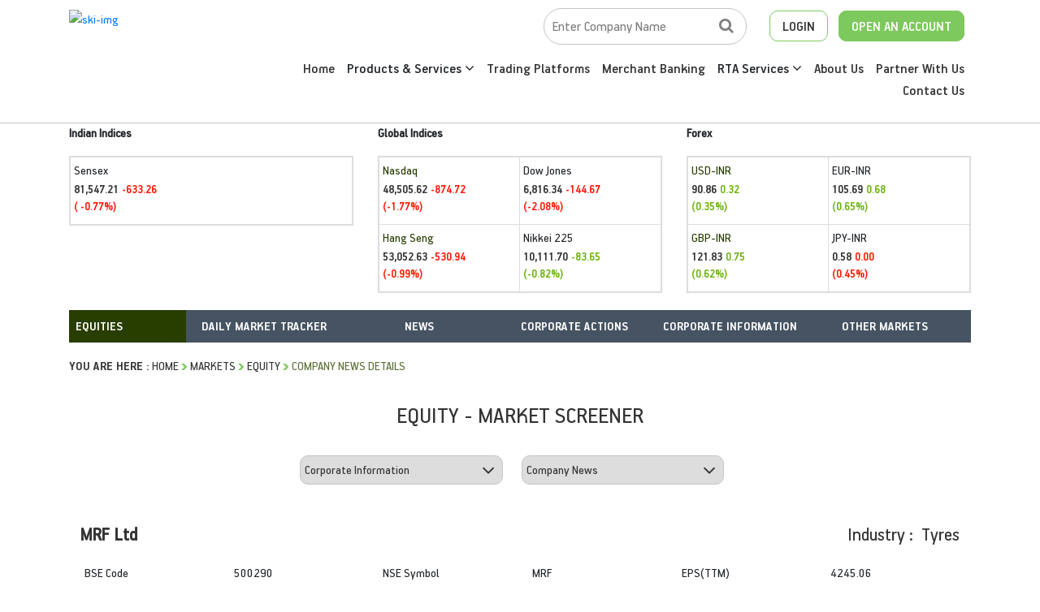

--- FILE ---
content_type: text/html; charset=utf-8
request_url: https://www.skicapital.net/CorporateInfo/company-news-details/mrf-ltd/220270390393/500290
body_size: 22463
content:



<!DOCTYPE html>

<html xmlns="http://www.w3.org/1999/xhtml">
<head><title>
	SKI Market
</title><meta charset="utf-8" /><meta http-equiv="X-UA-Compatible" content="IE=11; IE=10; IE=9; IE=8; IE=7" /><meta name="viewport" content="width=device-width, initial-scale=1" /><link rel="stylesheet" href="/css/bootstrap.min.css" /><link rel="stylesheet" type="text/css" href="/fonts/HandbookPro/stylesheet.css" /><link rel="stylesheet" href="/css/font-awesome.min.css" /><link rel="stylesheet" type="text/css" href="/css/aos.css" /><link rel="stylesheet" type="text/css" href="/css/slick.css" /><link rel="stylesheet" type="text/css" href="/css/slick-theme.css" /><link rel="stylesheet" type="text/css" href="../../../../css/footable.core.css" /><link rel="stylesheet" type="text/css" href="../../../../css/footable.metro.css" /><link rel="stylesheet" type="text/css" href="/css/index.css" /><link rel="stylesheet" type="text/css" href="/css/market-inner.css" /> 
       
 

   


    <!-- Global site tag (gtag.js) - Google Analytics -->
   
     <!-- Google tag (gtag.js) --> 
    <script async src="https://www.googletagmanager.com/gtag/js?id=G-3ZXL6SS023"></script> <script> window.dataLayer = window.dataLayer || []; function gtag() { dataLayer.push(arguments); } gtag('js', new Date()); gtag('config', 'G-3ZXL6SS023'); </script>


    
    </head>
    


   

<body>
    <form method="post" action="/CorporateInfo/company-news-details/mrf-ltd/220270390393/500290" id="form1">
<div class="aspNetHidden">
<input type="hidden" name="smContent1_HiddenField" id="smContent1_HiddenField" value="" />
<input type="hidden" name="__EVENTTARGET" id="__EVENTTARGET" value="" />
<input type="hidden" name="__EVENTARGUMENT" id="__EVENTARGUMENT" value="" />
<input type="hidden" name="__LASTFOCUS" id="__LASTFOCUS" value="" />
<input type="hidden" name="__VIEWSTATE" id="__VIEWSTATE" value="oIZWOkq/6cXbOqU1SDdnYZtXOQ5VxmCSNSvxfIJba6G1+EQye6lyVKsNiVwaV3+hx57HTXG/cR2bD8ZgTt+LbBOIa2fNyOwVHW+FS1y2bIy83ewK4RRssZe/UnY+OxFlTtJy7kr/ZI2QK60jWDujh750emSiPQDgm0b80AhjI49Oe4/[base64]/xtMj5U/EGv8LkKWlYA0YGdTHZINNjQmxdJFO3XMbsz/IwOBS4IiFZ34Hdi9HgymJYNAk7hWX76VnnGrfWaqrq2k0U11/13w8BJoF6sQEVHol19D7bUHo9yCCFbscl8oQxd7TxHTcuA0zwuvjz9bL53r1QhfYocvZXxbbY/NrRLWJC0h/H4LJ4wCWRjRuqnIg+3ubERnVRlsvjRmQFr/bVpzo++Ue2BqOnt/8EkWHTHn+SM+WPcJslkNL+WJ+IfMURqJHPPMChZXAd+0W2FjrVts5BJhOSGZjTlfuhTuDEu7qkwr+umbaIWRWosFx/Wwxfg83FG4ImBBlpUl9Rogql/dIKO5kni+AZP6xKMODbr1rAo57P6l+g36dbROJd17fiDySVBzjVLyrl0m1wOGGBm1ITaYJJYUQ9ZxcRflwofecYAiUB6BBKiiD3UCWdejq/0se9kcOO1Eb1hctI6CCuZp7hrOqo6fIqmYXjRmFvylDp9ls2YhMmyX3jXSAzKoEPuT6fTNQdLx2UevV+F2F/QHRPCQDONbfnAISC8H7gAWhYniPzAuvjL1/4y01OMrQBi3PS8sKB0VR/[base64]/UeasfElCU9nHru0syJhGFHYs/sPQhWZgOYP6dYgqNw+wxqnO2ikP0PsUG/zmsZG9OlBRXdb/abAWRqUPKe8hIzu2Kwr2/PYIdEex1GiIVg6pYptFg+h6KKOpNw2mppI2qIpwNQivKJGFj1Gm1iC1HW4LjPJt8N2STvVF3Wnhqt1hEO4TJDk2q/mLxW/ZkNAI+0uwtA3rr8dpQ5/eVqgEklE21JVTq0fY35h7vCC7N3RYAusUzM1EICFK5bRoMQwLdPNRFmBd6aEGoyqwBaVlEm9oUeji2hO/6BrzwWhE3xNDqXZ3cTgm54hw1pHZSlJ6hPDuewW1G3L3lOY2SiRCqak7Y0tKgTV5lna2bfYMdMCkqpM03C/gvf8EG2phgZMECZL4XcMk/N4c21CVJaXLRgL0wcuWzJVp/l6GzRu+PYEn7Yr12Lr0uSPxjBPtETTwD+1sPIJPOCN8OfuC0iXdx/2gdcNuPi/[base64]/z44wilKbvhwgxpxRIbJNYQPalHMWnmTcRbyGuboHg8ZzhStxsJ1C5/A0PDsxOf/oKrd6HyXe6xF8nidCi5naxLY0Cd4605q9c7xTwR/U1R85NKtZgVodUzWn3BiEygbzRKzlZoQSR2/rw3+UmWhfcPvw9/ChcjOS+SDmdvPUy16DBnzMIwj5VxlQV7EnyqlGmdGj9/UAGQOTj5D8SP6ulsdqtsvtYJyLBdWOmKDBfDaiTlj3cRLe/5j+muRw7IKJK/JLRdsdePhx7cidVdRHuSI8raNzTc9FL1aki82EEP7F9j5h5qV+Dh2JMjwDrV+RZrLACBu5KRBcjg/akNZKLsxnWV/aEFCRSZJATSha6y6W0g2T05sefswbHI9SG3aMsnyGkryjAdgI1v4YYU8+cd5Pae9XAFKUFdm8P2cCEBiDHTXw2Or06Z6lThL/sRvB93ie4p1dmbLLNLfa3I7GVWFZyU92lDmY8jYaWDlCEP/mg8t3LZhOMQsupSkmUIXx3GwEhppphmn+h2pRATOPdgkhy7XprQNRjpR4eAk1/YK838KpxlVYqHTVjxOw6do=" />
</div>

<script type="text/javascript">
//<![CDATA[
var theForm = document.forms['form1'];
if (!theForm) {
    theForm = document.form1;
}
function __doPostBack(eventTarget, eventArgument) {
    if (!theForm.onsubmit || (theForm.onsubmit() != false)) {
        theForm.__EVENTTARGET.value = eventTarget;
        theForm.__EVENTARGUMENT.value = eventArgument;
        theForm.submit();
    }
}
//]]>
</script>


<script src="https://ajax.aspnetcdn.com/ajax/4.6/1/WebForms.js" type="text/javascript"></script>
<script type="text/javascript">
//<![CDATA[
window.WebForm_PostBackOptions||document.write('<script type="text/javascript" src="/WebResource.axd?d=pynGkmcFUV13He1Qd6_TZNOyoCELXOogvkK24jeSrxYiM5ijphSZwDkxk6wDlW-W8wK-nUc-AOsZk6QoJQU1Ag2&amp;t=637639129683537338"><\/script>');//]]>
</script>



<script src="https://ajax.aspnetcdn.com/ajax/4.6/1/MicrosoftAjax.js" type="text/javascript"></script>
<script type="text/javascript">
//<![CDATA[
(window.Sys && Sys._Application && Sys.Observer)||document.write('<script type="text/javascript" src="/ScriptResource.axd?d=NJmAwtEo3Ipnlaxl6CMhvj1wdSq_wk9hpGCVGHZejraFGvu1Ku4tNh0hT7oPYThuKUE_YqwFeMq-I8ueKlVRJclekCNSTaVK2URTuPYXc4P_xqUsM9MGXsUoI73hMoWr5N2XIoZI8ZsqZPIqFbUljhQMVegZwlNbjkQ4PdMSWq81&t=1156b909"><\/script>');//]]>
</script>

<script src="https://ajax.aspnetcdn.com/ajax/4.6/1/MicrosoftAjaxWebForms.js" type="text/javascript"></script>
<script type="text/javascript">
//<![CDATA[
(window.Sys && Sys.WebForms)||document.write('<script type="text/javascript" src="/ScriptResource.axd?d=dwY9oWetJoJoVpgL6Zq8OBDwbwqk6No7C0M5g1WF0KIQImfEasLh93NNM0NRelNzaV3bbW1m3nGYfr9_28wJioGI2yyGybxXLs55uChCBNM4cpUsWGTUYu7sJNyOshZiqxJyO2UF5tqfWQu7aISluWE3fwWL2W0HKeELBX4NzUg1&t=1156b909"><\/script>');//]]>
</script>

<div class="aspNetHidden">

	<input type="hidden" name="__VIEWSTATEGENERATOR" id="__VIEWSTATEGENERATOR" value="B8F67A5C" />
	<input type="hidden" name="__EVENTVALIDATION" id="__EVENTVALIDATION" value="[base64]/pd67hCtxz+/MD4D3a2dpl3QNA+Knz1xQwcqxzJfGG/vkNq3n+SkGZyUYp2xuqmRHkZ4IHo3Vg6hinftI4fSwl/cp/aND8cnrXaiRXp2FPS5ulsu+dT9AWMJXfJ8IkLFUe4A2kz0UhG+6nplX8OCqvuUNXsS+q3OYf/0IZvr5MWaVcHjzpdCWfcm6qUkPK7/6xsiHzFpnAz11IpgkSCYTD2nrskvUuQXDuqQcWrR1i2myB9UL0EyyBixcwkqmzrv7hJ7fGfE/dEzFY5mEBa9aPOUn0JhoGlw7XOIri4RVS00vF/77C9RHMtIAfmjI/dgK9BGyuEZnVEw2Ct4PVW3rrlgjNGqs77t9A4f6GGQ3gP36StshHeOlVxRr9x1By+6zQLPinP2u/[base64]/muLip1SdH/CmwAgEvzVXap5Xg96E4wxww5/aXYEiHedR/Z7n5US2WkJulXKvktKWRP8bqwDH1pjxgeNt8K5HPkaoQMhXayH7C4+IFFjapOd2KGZu1pTqYTyVOGQS2gRZ/b2gA9A7HwereQeUxtmqLklb5VXBnuO2euRITVRrLIswXr8tq5XJsK7BtQCfsK0WLE+61str83EvbemGISktXikIiEq8hWu6wpd5FzLULuetRqy6+pIqOuKd5HEMn+dnDeHLo03fVk3bm2T+K9pC3gEydjW08LBGVOBA7bKGpqFhP2a9ockaoPEUlk/I/4nyyEnHsQHNL7Kld/LpQj8ALDe+WpYEnqashhACDsBsOp/DQKKp6EGW2WBN7HLbclmDVNXNJLdmLT+XNCiWVSni2KkTz1RFo8jRaQ7smk9fSM025vm5CL3LbvObBXuG4OY1nAVtU23i3oxC9Gak6KrlSP8GdI/e5BE51U6MCLPq0bapeteASynxgBIyzd89x/E3If3IHY09UCbDwJMqP1Dru64vSGdRSWbFhL00VSGr1VRuSmGI58B7s=" />
</div>
          <script type="text/javascript">
//<![CDATA[
Sys.WebForms.PageRequestManager._initialize('ctl00$smContent1', 'form1', ['tctl00$ContentPlaceHolder1$Marketmenu$updgain','ContentPlaceHolder1_Marketmenu_updgain','tctl00$ContentPlaceHolder1$MarketSubmenu$updgain','ContentPlaceHolder1_MarketSubmenu_updgain','tctl00$ContentPlaceHolder1$udp1','ContentPlaceHolder1_udp1'], [], [], 90, 'ctl00');
//]]>
</script>

         <div class="DesktopBody" style="display: none;"> </div>
        
   
       

	
    <style> 
.dropdown{padding:0px;}
.dropdown-toggle::after{display:none;}
.dropdown-item{padding:10px 12px 10px 25px;border-bottom:1px dashed #e8e8e8;border-left:3px solid transparent;}
.dropdown-item:hover{color:#22356a;background:transparent;border-left:3px solid #22356a;}
.dropdown-menu{min-width:250px;border:0px;border-radius:0px;box-shadow:3px 1px 20px 0 rgba(0, 0, 0, 0.07);visibility:hidden;opacity:0;overflow:hidden;transition:all .15s ease-out;display:block;padding:0px!important;}
.dropdown:hover .dropdown-menu{opacity:1;visibility:visible;}
   .dropdown {
        position: relative;
        display: inline-block;
    }

         .dropdown-content1 {
        display: none;
        position: absolute;
        background-color: #f1f1f1;
        min-width: 160px;
        box-shadow: 0px 8px 16px 0px rgba(0,0,0,0.2);
        z-index: 1;
        margin-top: -50%;
    }
</style>
<header class="ski-header-sc" style="border-bottom:solid 1px #C5C5C5;">
		<div class="container ski-top-container">
			<div class="row">
				<div class="col-xl-12 col-lg-12 col-md-12 col-sm-12 col-12">
					<div class="ski-logo">
					
                         <a href="https://www.skicapital.net/"> <img src="../images/SKI-logo.webp"  alt="ski-img" class="img-fluid"/> </a>
					</div>
					<div class="mobile-menu show-991">
			            <span class="menu-bar"><i class="fa fa-bars" aria-hidden="true"></i></span>
			            <ul class="mobile-icons show-991"  style="">
                         <li class="">
			              <a href="#" class="open-account-btn"><img src="/images/search-w.png" alt="search-w" class="img-fluid"></a>


			              </li>
			            	
			              <li class="MenuNewsmob">
			              <a href="#"  class="open-account-btn"><img src="/images/login-w.png" alt="login-w" class="img-fluid"></a>
                              <div>
                 <div ><a href="https://web.skicapital.net:10121/#/app" target="_blank">
                                                Web Trading Login  </a></div><br />
                  <div ><a href="http://skicapital.webappreports.com/" target="_blank">Report Dashboard
                                                    </a></div>
                                                          
                                            </div>
			              </li>
			              <li class="show-991">
			                <a href="https://skiwealth.in/" class="open-account-btn" target="_blank"><img src="/images/open-account-w.png" alt="open-account-w" class="img-fluid"></a>
			              </li>
			            </ul>
			            <div  class="menu-hide">
			                <small class="HemburgerIconCLick-close"><i class="fa fa-times" aria-hidden="true"></i></small>
			                <ul class="main-menu-click">
								<li>
									<a href="/">Home</a>
								</li>
								<li>
									<a href="/product-and-services">Products & Services</a>
								</li>
								<li>
									<a href="/best-stock-trading-app">Trading Platforms</a>
								</li>
								<li>
								<a href="/merchant-banking">Merchant Banking</a>
                                     
								</li>
								
                                     <li class=" dropdown">  <a >

            						RTA Services&nbsp;<i class="fa fa-angle-down" aria-hidden="true"></i>

            					</a>

            					<div class="dropdown-menu" aria-labelledby="navbarDropdown1">

            						<a class="dropdown-item" href="/rta-services">RTA Services</a>

            						<a class="dropdown-item" href="https://skirta.skicapital.net/" target ="_blank" >Investor Portal</a>

                                    <a class="dropdown-item" href="/isin-enquiry.aspx" >ISIN Enquiry</a>

            						</div></li>

                                
								<li>
									<a href="/aboutus">About Us</a>
								</li>
								<li>
									<a href="/authorised-person-franchise">Partner With Us</a>
								</li>
								<li>
									<a href="/contactus">Contact Us</a>
								</li>
			                </ul>
			            </div>
          			</div>
					<div class="ski-menu-pnl hide-991"> 
						<div class="ski-top-menu">
							<ul>
								<li class="search-box">							
                                     
<script language="javascript" type="text/javascript">

    function hmchecksplnew(event) {
        //alert("Homepage");
        var Key = event.keyCode ? event.keyCode : event.which ? event.which : event.charCode;
        //alert(Key);
        if (Key == 33 || Key == 43 || Key >= 35 && Key <= 39 || Key >= 40 && Key <= 47 || Key >= 60 && Key <= 64 || Key == 94 || Key == 95 || Key >= 123 && Key <= 125 || Key >= 58 && Key <= 59)
            return false;
        else if (Key == 13)
            return hmValidateTxt1();
    }
    function hmValidateTxt1new() {

        var hdval = document.getElementById("TopperID_GetQuotesDefaultTopper2_hid_code1new").value;
        var comp = document.getElementById("TopperID_GetQuotesDefaultTopper2_txt_cmpname1_Newtop").value.trim();
        var len = comp.length;

        //        alert("hiddenvalue"+hdval);
        //         alert("companyName"+comp);

        if (comp == "" || comp == "Enter Company Name") {
            alert("Please Enter Company Name");
            document.getElementById("TopperID_GetQuotesDefaultTopper2_txt_cmpname1_Newtop").focus();
            return false;
        }
        if (comp == "Invalid Company") {
            alert("Entered text is invalid Please Re-Enter");
            document.getElementById("TopperID_GetQuotesDefaultTopper2_txt_cmpname1_Newtop").value = "";
            document.getElementById("TopperID_GetQuotesDefaultTopper2_txt_cmpname1_Newtop").focus();
            return false;
        }
        if (len < 3) {
            alert("Please Enter Atleast Three Character");
            document.getElementById("TopperID_GetQuotesDefaultTopper2_txt_cmpname1_Newtop").focus();
            return false;
        }
        for (i = 0; i < len; i++) {
            var ch = comp.charAt(0);
            if (ch == " ") {
                alert("Company Name Cannot Start With Space");
                document.getElementById("TopperID_GetQuotesDefaultTopper2_txt_cmpname1_Newtop").focus();
                return false;
            }
            ch1 = comp.charAt(len - 1)
            if (ch1 == " ") {
                alert("Please Do not Enter Space After Company Name");
                document.getElementById("TopperID_GetQuotesDefaultTopper2_txt_cmpname1_Newtop").focus();
                return false;
            }

        }
        return true;

    }

    function hmtxtempty12new() {
        if (document.getElementById("TopperID_GetQuotesDefaultTopper2_txt_cmpname1_Newtop").value.trim() == "Enter Company Name") {
            document.getElementById("TopperID_GetQuotesDefaultTopper2_txt_cmpname1_Newtop").value = "";
        }
    }
    function hmfill12new() {
        if (document.getElementById("TopperID_GetQuotesDefaultTopper2_txt_cmpname1_Newtop").value.trim() == "") {
            document.getElementById("TopperID_GetQuotesDefaultTopper2_txt_cmpname1_Newtop").value = "       Enter Company Name";
        }
    }
    function OnClientPopulating1new(sender, e) {
        // sender._element.className = "loadingtxthomenew";
    }
    function OnClientCompleted1new(sender, e) {
        sender._element.className = "skisrch";
    }
   
    
</script>


       <input name="ctl00$TopperID$GetQuotesDefaultTopper2$txt_cmpname1_Newtop" type="text" value="Enter Company Name" onchange="javascript:setTimeout(&#39;__doPostBack(\&#39;ctl00$TopperID$GetQuotesDefaultTopper2$txt_cmpname1_Newtop\&#39;,\&#39;\&#39;)&#39;, 0)" onkeypress="if (WebForm_TextBoxKeyHandler(event) == false) return false;return hmchecksplnew(event);" id="TopperID_GetQuotesDefaultTopper2_txt_cmpname1_Newtop" class="skisrch" autocomplete="off" onfocus="javascript:hmtxtempty12new();" onclick="javascript:hmtxtempty12new();" onblur="javascript:hmfill12new();" />
                 <input type="hidden" name="ctl00$TopperID$GetQuotesDefaultTopper2$hid_code1new" id="TopperID_GetQuotesDefaultTopper2_hid_code1new" /> 





			        
								</li>
                               
								<li class="ski-login MenuNewski" >
									<a href="#" >LOGIN</a>
                                  
         <ul  style=" list-style-type: none; ">
                 <li ><a href="https://web.skicapital.net:10121/#/app" target="_blank">
                                                  Web Trading Login</a></li>
                  <li ><a href="http://skicapital.webappreports.com/" target="_blank">
                                                    Report Dashboard</a></li>
                                                          
                                            </ul>
                                        

								</li>
								<li class="ski-acc">
									<a href="https://skiwealth.in/" target="_blank" >OPEN AN ACCOUNT</a>
								</li>
							</ul>
						</div>
						<div class="ski-main-menu">
							<ul >
								<li>
									<a href="/">Home</a>
								</li>
								


                               
                              <li class=" dropdown">  <a >

            						Products & Services&nbsp;<i class="fa fa-angle-down" aria-hidden="true"></i>

            					</a>

            					<div class="dropdown-menu" aria-labelledby="navbarDropdown1">

            						<a class="dropdown-item" href="/product-and-services/equity">Equity</a>

            						<a class="dropdown-item" href="/product-and-services/fixed" >Fixed Income</a>

            						<a class="dropdown-item" href="/product-and-services/derivatives">Derivatives</a>

            						<a class="dropdown-item" href="/product-and-services/commodity">Commodities</a>

            						<a class="dropdown-item" href="/product-and-services/mutualfund">Mutual Fund</a>

            						<a class="dropdown-item" href="/product-and-services/insurance">Insurance</a>

            						 

            					</div></li>




								<li>
									<a href="/best-stock-trading-app">Trading Platforms</a>
								</li>
								<li>
									<a href="/merchant-banking">Merchant Banking</a>
								</li>
								
                                   <li class=" dropdown">  <a >

            						RTA Services&nbsp;<i class="fa fa-angle-down" aria-hidden="true"></i></a>

            					<div class="dropdown-menu" aria-labelledby="navbarDropdown1">

            						<a class="dropdown-item" href="/rta-services">RTA Services</a>

            						<a class="dropdown-item" href="https://skirta.skicapital.net/" target ="_blank" >Investor Portal</a>

                                    <a class="dropdown-item" href="/isin-enquiry.aspx" >ISIN Enquiry</a>

            						</div></li>


								<li>
									<a href="/aboutus">About Us</a>
								</li>
								<li>
									<a href="/authorised-person-franchise">Partner With Us</a>
								</li>
								<li>
									<a href="/contactus">Contact Us</a>
								</li>
							</ul>
						</div>
					</div>
				</div>
			</div>
		</div>
	</header>



<script src="https://code.jquery.com/jquery-3.7.1.min.js"></script>

<script src="/js/popper.min.js"></script>

<script>  $('.dropdown').hover(function () {
      $('.dropdown-toggle', this).trigger('click');
  });</script>

<section class="" >
         <div class="container">

  <div class="row"   >
						  		<div class="col-12 col-sm-12 col-md-12 col-lg-12 col-xl-12"  >
                                      <div class="row">
                                       <div class="col-12 col-sm-4 col-md-4 col-lg-4 col-xl-4 " ><span  style="font-weight:bold;">Indian Indices</span> <br />

                                           <div class="market-each-block">
						  				
						  				<div class="market-each-beta-block remve-border">
						  					<span>Sensex</span>
						  					<h5 id="mkttickers_senyindicator" class="text-danger"> <span>81,547.21</span> <small>-633.26<br /> ( -0.77%)</small></h5>
						  				</div>
						  				
						  				
						  			</div>

</div> 
                                              <div class="col-12 col-sm-4 col-md-4 col-lg-4 col-xl-4 " ><span  style="font-weight:bold;">Global Indices</span> <br />

                                                  

                                                  <div class="market-each-block">
						  				<div class="market-each-alpha-block">
						  					
                                              <span>Nasdaq</span>
						  					<h5 id="mkttickers_Nasdaqindicator" class="text-danger"><span>48,505.62 </span> <small>-874.72<br /> (-1.77%)</small></h5>

						  				</div>
						  				<div class="market-each-beta-block remve-border">
						  					

                                              <span>Dow Jones</span>
						  					<h5 id="mkttickers_Djiaindicator" class="text-danger"> <span> 6,816.34 </span> <small> -144.67<br /> (-2.08%)</small></h5>
						  				</div>
						  				<div class="market-each-alpha-block top-bor">
						  					
                                              <span>Hang Seng</span>
						  					<h5 id="mkttickers_Hangindicator" class="text-danger"><span>53,052.63 </span><small>-530.94 <br />(-0.99%)</small></h5>
						  				</div>
						  				<div class="market-each-beta-block top-bor remve-border">
						  					

                                              	<span>Nikkei 225</span>
						  					<h5 id="mkttickers_Nikkeiindicator" class="text-success"><span>10,111.70 </span><small>-83.65 <br />(-0.82%)</small></h5>
						  				</div>
						  			</div>

</div> 
                                              <div class="col-12 col-sm-4 col-md-4 col-lg-4 col-xl-4 " ><span  style="font-weight:bold;">Forex</span> <br />
                                                  <div class="market-each-block">
						  				<div class="market-each-alpha-block">
						  					<span>USD-INR</span>
						  					<h5 id="mkttickers_usdindicator" class="text-success"><span>90.86</span> <small>0.32 <br />(0.35%)</small></h5>
						  				</div>
						  				<div class="market-each-beta-block remve-border">
						  					<span>EUR-INR</span>
						  					<h5 id="mkttickers_eudindicator" class="text-success"><span>105.69</span> <small>0.68 <br />(0.65%)</small></h5>
						  				</div>
						  				<div class="market-each-alpha-block top-bor">
						  					<span>GBP-INR</span>
						  					<h5 id="mkttickers_gbpindicator" class="text-success"><span>121.83 </span><small>0.75<br /> (0.62%)</small></h5>
						  				</div>
						  				<div class="market-each-beta-block top-bor remve-border">
						  					<span>JPY-INR</span>
						  					<h5 id="mkttickers_jpyindicator" class="text-danger"><span>0.58</span> <small>0.00<br /> (0.45%)</small></h5>
						  				</div>
						  			</div>

</div> 
                                          </div> 
                                      </div> 
      </div> 





            
         </div>
      </section>
    <div>
        

    <div id="ContentPlaceHolder1_Marketmenu_updgain">
	
<section class="subtype-sc" >
	    <div class="container">
	      <div class="row">
	        <div class="col-lg-12 col-xl-12 col-md-12 col-sm-12 col-12">
	          <div class="top-table hide-subtype-991">
	            <div class="equity-sc">
	              <select  onchange="location = this.value;">
	                <option value="/markets/gainers-and-losers">Equities</option>
	                <option value="/derivatives/get-quote">Derivative</option>	               
	                <option value="/commodity/get-quote">Commodity</option>
	                <option value="/mutualfund/fund-profile">Mutual Fund</option>
	                <option value="/ipo/open-issues">IPO</option>
                        <option value="/insurance/fund-profile">Insurance</option>	
	              </select>
	            </div>
	            <div class="equity-details-sc">
	              <ul class="equity-menu">
	              	<li>Daily Market Tracker
	              		<ul class="equity-inner-submenu">
	                    <li><a href="/markets/gainers-and-losers" id="ContentPlaceHolder1_Marketmenu_alnk1" class="market_sub_sub_value">Gainers & Losers</a></li>
                                                <li><a href="/markets/value-and-volume-toppers" id="ContentPlaceHolder1_Marketmenu_alnk2" class="market_sub_sub_value">Value/Volume Toppers</a></li>
                                                <li><a href="/markets/52week-high-or-low" id="ContentPlaceHolder1_Marketmenu_alnk3" class="market_sub_sub_value">52 Week High/Low</a></li>
                                                <li><a href="/markets/new-highs-and-lows" id="ContentPlaceHolder1_Marketmenu_alnk4" class="market_sub_sub_value">New High Low</a></li>
                                                <li><a href="/markets/advances-and-declines" id="ContentPlaceHolder1_Marketmenu_alnk5" class="market_sub_sub_value">Advances & Declines</a></li>
                                                <li><a href="/markets/live-indices" id="ContentPlaceHolder1_Marketmenu_alnk6" class="market_sub_sub_value">Live Indices</a></li>
                                                <li><a href="/markets/block-deals" id="ContentPlaceHolder1_Marketmenu_alnk7" class="market_sub_sub_value">Block Deals</a></li>
                                                <li><a href="/markets/bulk-deal" id="ContentPlaceHolder1_Marketmenu_alnk8" class="market_sub_sub_value">Bulk Deals</a></li>
                                                <li><a href="/markets/buyer-sellers" id="ContentPlaceHolder1_Marketmenu_alnk9" class="market_sub_sub_value">Only Buyers / Sellers</a></li>
                                                <li><a href="/markets/unusual-volume" id="ContentPlaceHolder1_Marketmenu_alnk10" class="market_sub_sub_value">Unusual Volume</a></li>
                                                <li><a href="/markets/out-under-performer" id="ContentPlaceHolder1_Marketmenu_alnk11" class="market_sub_sub_value">Out / Under Performers</a></li>
                                                <li><a href="/markets/index-movers" id="ContentPlaceHolder1_Marketmenu_alnk12" class="market_sub_sub_value">Index Movers</a></li>
                                                <li><a href="/markets/exchange-holidays" id="ContentPlaceHolder1_Marketmenu_alnk13" class="market_sub_sub_value">Exchange Holidays</a></li>
                                                <li><a href="/markets/historical-returns" id="ContentPlaceHolder1_Marketmenu_alnk14" class="market_sub_sub_value">Historical Returns</a></li>
                                                <li><a href="/markets/index-constituents" id="ContentPlaceHolder1_Marketmenu_alnk15" class="market_sub_sub_value">Index Constituents</a></li>
                                                <li class="noBorder"><a href="/markets/sector-watch" id="ContentPlaceHolder1_Marketmenu_alnk16" class="market_sub_sub_value">Sector Watch</a></li>                             
	                  </ul>
	              	</li>
	                <li>
	                 News


                        <ul class="equity-inner-submenu">
                            	<li><a href="/news/pre-session " id="ContentPlaceHolder1_Marketmenu_alnk21" class="market_sub_sub_value">Pre-Session</a></li>
                                                <li><a href="/news/mid-session " id="ContentPlaceHolder1_Marketmenu_alnk22" class="market_sub_sub_value">Mid-Session</a></li>
                                                <li><a href="/news/end-session " id="ContentPlaceHolder1_Marketmenu_alnk23" class="market_sub_sub_value">End-Session</a></li>
                                                <li><a href="/news/market-beat " id="ContentPlaceHolder1_Marketmenu_alnk24" class="market_sub_sub_value">Market Beat</a></li>
                                                <li><a href="/news/hot-pursuit " id="ContentPlaceHolder1_Marketmenu_alnk25" class="market_sub_sub_value">Hot Pursuit</a></li>
                                                <li><a href="/news/economy-news " id="ContentPlaceHolder1_Marketmenu_alnk26" class="market_sub_sub_value">Economy News</a></li>
                                                <li><a href="/news/corporate-news " id="ContentPlaceHolder1_Marketmenu_alnk27" class="market_sub_sub_value">Corporate News</a></li>
                                                <li><a href="/news/foreign-markets " id="ContentPlaceHolder1_Marketmenu_alnk28" class="market_sub_sub_value">Foreign Markets</a></li>
                                                <li><a href="/news/other-markets " id="ContentPlaceHolder1_Marketmenu_alnk29" class="market_sub_sub_value">Other Markets</a></li>
                                                <li><a href="/news/stock-alert " id="ContentPlaceHolder1_Marketmenu_alnk30" class="market_sub_sub_value">Stock Alert</a></li>
                                                <li><a href="/news/corporate-results " id="ContentPlaceHolder1_Marketmenu_alnk31" class="market_sub_sub_value">Corporate Results</a></li>
                                                <li><a href="/news/quick-peek " id="ContentPlaceHolder1_Marketmenu_alnk32" class="market_sub_sub_value">Quick Peek</a></li>
                                                <li><a href="/news/mf-news " id="ContentPlaceHolder1_Marketmenu_alnk33" class="market_sub_sub_value">Mutual Fund News</a></li>
                                                <li><a href="/news/derivative-news " id="ContentPlaceHolder1_Marketmenu_alnk34" class="market_sub_sub_value">Derivative News</a></li>
                                                <li><a href="/news/analyst-poll " id="ContentPlaceHolder1_Marketmenu_alnk35" class="market_sub_sub_value">Analyst Poll</a></li>
                                                <li><a href="/news/political-news " id="ContentPlaceHolder1_Marketmenu_alnk36" class="market_sub_sub_value">Political News</a></li>
                                                <li class="noBorder"><a href="/News/ipo-news " id="ContentPlaceHolder1_Marketmenu_alnk37" class="market_sub_sub_value">IPO News</a></li></ul>
	                </li>
	                <li>Corporate Actions
	                 <ul class="equity-inner-submenu">
                         <li><a href="/corporateactions/bse-announcement" id="ContentPlaceHolder1_Marketmenu_alnk50" class="market_sub_sub_value">Bse Announcements</a></li>

                                                <li><a href="/corporateactions/book-closure" id="ContentPlaceHolder1_Marketmenu_alnk51" class="market_sub_sub_value">Book Closure</a></li>
                                                <li><a href="/corporateactions/board-meetings" id="ContentPlaceHolder1_Marketmenu_alnk52" class="market_sub_sub_value">Board Meetings</a></li>
                                                <li><a href="/corporateactions/bonus-issues" id="ContentPlaceHolder1_Marketmenu_alnk53" class="market_sub_sub_value">Bonus Issues</a></li>
                                                <li><a href="/corporateactions/rights-issues" id="ContentPlaceHolder1_Marketmenu_alnk54" class="market_sub_sub_value">Rights Issues</a></li>
                                                <li ><a href="/corporateactions/delisted-shares" id="ContentPlaceHolder1_Marketmenu_alnk55" class="market_sub_sub_value">Delisted Shares</a></li>
                                                <li><a href="/corporateactions/market-turnover" id="ContentPlaceHolder1_Marketmenu_alnk56" class="market_sub_sub_value">Market Turnover</a></li>
                                                <li><a href="/corporateactions/change-of-name" id="ContentPlaceHolder1_Marketmenu_alnk57" class="market_sub_sub_value">Change Of Name</a></li>
                                                <li class="noBorder"><a href="/corporateactions/split-of-face-value" id="ContentPlaceHolder1_Marketmenu_alnk58" class="market_sub_sub_value">Split Of Face Value</a></li></ul>
	                </li>
	                <li>Corporate Information
	                 <ul class="equity-inner-submenu">
                    

                            <li><a href="/corporateinfo/details-quote/-/500290">Detailed Quotes</a></li>
                                <li><a href="/corporateinfo/company-snapshot/-/500290">Company Snapshot</a></li>
                            <li><a href="/corporateinfo/company-snapshot/-/500290">Company Background</a></li>
                                <li><a href="/corporateinfo/board-of-directors/-/500290">Board of Directors</a></li>
                              
                                <li><a href="/corporateinfo/profit-and-loss/-/500290">Profit and Loss</a></li>
                                <li><a href="/corporateinfo/quarterly-results/-/500290">Quarterly Results</a></li>
                                <li><a href="/corporateinfo/financial-ratios/-/500290">Financial Ratios</a></li>
                             <li><a href="/corporateinfo/share-holding-pattern/-/500290">Share Holding Pattern</a></li>
                      <li><a href="/corporateinfo/score-board/-/500290">Score Board</a></li>
                      <li><a href="/corporateinfo/directors-report/-/500290">Director's Report</a></li>
                  
                      <li><a href="/corporateinfo/mf-holdings/-/500290">MF Holdings</a></li>
                      <li><a href="/corporateinfo/name-change/-/500290">Name Change</a></li>
                      <li><a href="/corporateinfo/monthly-highlow/-/500290">Monthly Highlow</a></li>
                               
                                <li><a href="/corporateinfo/company-news/-/500290">Company News</a></li>
                                <li><a href="/corporateinfo/peer-comparison/-/500290">Peer Comparison</a></li>

                            <li><a href="/corporateinfo/peer-comparison/-/500290">Technical Chart</a></li>
                           <li><a href="/corporateinfo/peer-comparison/-/500290">Interactive Chart</a></li>
	                 </ul>
	                </li>
                      <li>Other Markets
                          <ul class="equity-inner-submenu">
                                            	<li><a href="/othermarkets/adr-prices" class="market_sub_sub_value">ADR Prices</a></li>
                                                <li><a href="/othermarkets/fii-investments" class="market_sub_sub_value">FII Investments</a></li>
                                                <li><a href="/othermarkets/mf-investments" class="market_sub_sub_value">MF Investments</a></li>
                                                <li><a href="/othermarkets/world-indices" class="market_sub_sub_value">World Indices</a></li>
                                                <li><a href="/othermarkets/forex" class="market_sub_sub_value">Forex</a></li>
                                                <li class="noBorder"><a href="/othermarkets/indian-indices" class="market_sub_sub_value">Indian Indices</a></li>
                                     </ul>
                      </li>
	                
	              </ul>
	            </div>
	          </div>
	          <div class="show-subtype-991">
	            <div class="equity-select common-select"  >
	              
                    <select name="ctl00$ContentPlaceHolder1$Marketmenu$drpmbnmaintop" onchange="javascript:setTimeout(&#39;__doPostBack(\&#39;ctl00$ContentPlaceHolder1$Marketmenu$drpmbnmaintop\&#39;,\&#39;\&#39;)&#39;, 0)" id="ContentPlaceHolder1_Marketmenu_drpmbnmaintop">
		<option selected="selected" value="Equity">Equity</option>
		<option value="Derivative">Derivative</option>
		<option value="Commodity">Commodity</option>
		<option value="MutualFund">Mutual Fund</option>
		<option value="IPO">IPO </option>
		<option value="Insurance">Insurance </option>

	</select>         
	            </div>
	            <div class="equity-inner-select common-select">
	               <select name="ctl00$ContentPlaceHolder1$Marketmenu$drpmbnmain" onchange="javascript:setTimeout(&#39;__doPostBack(\&#39;ctl00$ContentPlaceHolder1$Marketmenu$drpmbnmain\&#39;,\&#39;\&#39;)&#39;, 0)" id="ContentPlaceHolder1_Marketmenu_drpmbnmain">
		<option value="Price Analysis">Daily Market Tracker</option>
		<option value="News">News</option>
		<option value="Corporate Actions">Corporate Action</option>
		<option selected="selected" value="Corporate Information">Corporate Information</option>
		<option value="OtherMarkets">Other Markets </option>

	</select>
	            </div>
	            <div class="equity-subinner-select common-select">
	               <select name="ctl00$ContentPlaceHolder1$Marketmenu$drp_Subsection" onchange="javascript:setTimeout(&#39;__doPostBack(\&#39;ctl00$ContentPlaceHolder1$Marketmenu$drp_Subsection\&#39;,\&#39;\&#39;)&#39;, 0)" id="ContentPlaceHolder1_Marketmenu_drp_Subsection">
		<option value="">--select--</option>
		<option value="details-quote">Detailed Quotes</option>
		<option value="company-snapshot">Company Snapshot</option>
		<option value="company-background">Company Background</option>
		<option value="board-of-directors">Board of Directors</option>
		<option value="profit-and-loss">Profit and  Loss</option>
		<option value="quarterly-results">Quarterly Results</option>
		<option value="financial-ratios">Financial Ratios</option>
		<option value="share-holding-pattern">Share Holding Pattern</option>
		<option value="directors-report">Director&#39;s Report</option>
		<option value="mf-holdings">MF Holdings</option>
		<option value="name-change">Name Change</option>
		<option value="monthly-highlow">Monthly Highlow</option>
		<option selected="selected" value="company-news">Company News</option>
		<option value="peer-comparison">Peer Comparison</option>
		<option value="ScoreBoard">Score Board</option>
		<option value="TechnicalChart">Technical Chart</option>
		<option value="InteractiveChart">Interactive Chart</option>

	</select>
	            </div>
	          </div>
	        </div>
	      </div>
	    </div>
	  </section>
        
</div>
      

      <section class="breadcrum-sc"  >
         <div class="container">
            <div class="row">
               <div class="col-xl-12 col-lg-12 col-md-12 col-sm-12 col-12">
                  <div class="breadcrum-pnl">
                     <ul>
                     	<li>YOU ARE HERE : </li>
                        <li><a href="/">HOME</a> <img src="/images/breadcrum-arrow.png" alt="breadcrum-arrow" class="img-fluid"> </li>
                        <li><a href="">Markets</a> <img src="/images/breadcrum-arrow.png" alt="breadcrum-arrow" class="img-fluid"> </li>
                        <li><a href="">Equity</a> <img src="/images/breadcrum-arrow.png" alt="breadcrum-arrow" class="img-fluid"> </li>
                        <li>   Company  News Details</li>
                     </ul>
                  </div>
               </div>
            </div>
         </div>
      </section>

    <div id="ContentPlaceHolder1_MarketSubmenu_updgain">
	
<section class="gainer-looser-sc"  >
         <div class="container">
         	<div class="row">
	            <div class="col-xl-12 col-lg-12 col-md-12 col-sm-12 col-12">
	               <div class="section-header">
	                  <h2>EQUITY - MARKET SCREENER</h2>
	               </div>
	               <div class="gainer-looser-select">
	                  <div class="gainer-looser-select-one">
	                     <select name="ctl00$ContentPlaceHolder1$MarketSubmenu$drpmbnmain" onchange="javascript:setTimeout(&#39;__doPostBack(\&#39;ctl00$ContentPlaceHolder1$MarketSubmenu$drpmbnmain\&#39;,\&#39;\&#39;)&#39;, 0)" id="ContentPlaceHolder1_MarketSubmenu_drpmbnmain">
		<option value="Price Analysis">Daily Market Tracker</option>
		<option value="News">News</option>
		<option value="Corporate Actions">Corporate Action</option>
		<option selected="selected" value="Corporate Information">Corporate Information</option>
		<option value="OtherMarkets">Other Markets </option>

	</select>
	                  </div>
	                  <div class="gainer-looser-select-two">
	                     <select name="ctl00$ContentPlaceHolder1$MarketSubmenu$drp_Subsection" onchange="javascript:setTimeout(&#39;__doPostBack(\&#39;ctl00$ContentPlaceHolder1$MarketSubmenu$drp_Subsection\&#39;,\&#39;\&#39;)&#39;, 0)" id="ContentPlaceHolder1_MarketSubmenu_drp_Subsection">
		<option value="">--select--</option>
		<option value="details-quote">Detailed Quotes</option>
		<option value="company-snapshot">Company Snapshot</option>
		<option value="company-background">Company Background</option>
		<option value="board-of-directors">Board of Directors</option>
		<option value="profit-and-loss">Profit and  Loss</option>
		<option value="quarterly-results">Quarterly Results</option>
		<option value="financial-ratios">Financial Ratios</option>
		<option value="share-holding-pattern">Share Holding Pattern</option>
		<option value="directors-report">Director&#39;s Report</option>
		<option value="mf-holdings">MF Holdings</option>
		<option value="name-change">Name Change</option>
		<option value="monthly-highlow">Monthly Highlow</option>
		<option selected="selected" value="company-news">Company News</option>
		<option value="peer-comparison">Peer Comparison</option>
		<option value="score-board">Score Board</option>
		<option value="technical-chart">Technical Chart</option>
		<option value="interactivechart">Interactive Chart</option>

	</select>
	                  </div>
	               </div>
	            </div>
	        </div>
         </div>
      </section>

        
</div>

      <div id="ContentPlaceHolder1_udp1">
	
      <section class="market-tab-section">
         <div class="container">
            <div class="row">
               <div class="col-12">
                  <div class="pr-tab-market gainer-looser-tab"  >
                     
                     
                    <div class="note-date">

                         

<div  class="row mt-2 ml-1 mr-1 mb-2">

<div class="col-12 col-sm-6 col-md-6 col-lg-6 col-xl-6 " style="font-size:24px; color:#343434; font-weight:bold;padding:10px 10px;">
<span class="">MRF Ltd</span>
</div>
<div class="col-12 col-sm-6 col-md-6 col-lg-6 col-xl-6  text-right" style="padding:10px 10px;font-weight:normal; color:#343434;font-size:24px; ">
	<span class="" >Industry&nbsp;:&nbsp;&nbsp;Tyres</span>
</div>
    </div> 



<div   class="row mt-2 ml-1 mr-1 mb-2"   >
    <div class="col-12 col-sm-4 col-md-4 col-lg-4 " >
	    
<div   class="row notescolorblk">
	     <div class="col-6 col-sm-6 col-md-6 col-lg-6 nopad" >
	     <div class="topbotpad ">BSE Code </div>
	     <div class="topbotpad"> ISIN Demat </div>
	     <div class="topbotpad"> Book Value(<i class="fa fa-rupee collar" aria-hidden="true" style="color:#333333 !important"></i>) </div>
	     </div> 
	      <div class="col-6 col-sm-6 col-md-6 col-lg-6 nopad"  >
	        <div class="topbotpad"><span>500290</span></div>
	     <div class="topbotpad"><span>INE883A01011</span></div>
	     <div class="topbotpad"><span>45018.550761</span></div>
	      </div> 
	    
	    </div>
	    </div> 
	    <div class="col-12 col-sm-4 col-md-4 col-lg-4 " >
	      <div   class="row notescolorblk">
	         <div class="col-6 col-sm-6 col-md-6 col-lg-6 nopad">
	     <div class="topbotpad"><span>NSE Symbol</span></div>
	     <div class="topbotpad"><span>P/E(TTM)</span></div>
	     <div class="topbotpad"> <span>Mar.Cap(<i class="fa fa-rupee collar" aria-hidden="true" style="color:#333333 !important"></i> Cr.)</span> </div>
	     </div> 
	      <div class="col-6 col-sm-6 col-md-6 col-lg-6 nopad">
	        <div class="topbotpad"><span>MRF</span></div>
	     <div class="topbotpad"><span>33.7</span></div>
	     <div class="topbotpad"><span>60679.2</span></div>
	      </div> 
	    </div> 
	    
	      
	    </div> 
	    <div class="col-12 col-sm-4 col-md-4 col-lg-4 " >
	    <div   class="row notescolorblk">
	      <div class="col-6 col-sm-6 col-md-6 col-lg-6 nopad">
	     <div class="topbotpad"><span>EPS(TTM)</span></div>
	     <div class="topbotpad"><span>Face Value(<i class="fa fa-rupee collar" aria-hidden="true" style="color:#333333 !important"></i>)</span></div>
	     <div class="topbotpad">Div & Yield %</div>
	     </div> 
	      <div class="col-6 col-sm-6 col-md-6 col-lg-6 nopad">
	        <div class="topbotpad"><span>4245.06</span></div>
	     <div class="topbotpad"><span>10</span></div>
	     <div class="topbotpad"><span>0.16</span></div>
	      </div> 
            </div> 
	    </div> 

    </div> 











 
























    <div style="font-size:16px; " class="row">
<div class="col-xs-12 col-sm-12 col-md-12 col-lg-12 nopads">
	<div id="no-more-tables" style="padding:0px !important;">
	

	   

	
	
	
		 
      </div>
</div>
</div>
                        
<script language="javascript" type="text/javascript">



    function hmcheckspl88(event) {
        //alert("Homepage");
        var Key = event.keyCode ? event.keyCode : event.which ? event.which : event.charCode;
        //alert(Key);
        if (Key == 33 || Key == 43 || Key >= 35 && Key <= 39 || Key >= 40 && Key <= 47 || Key >= 60 && Key <= 64 || Key == 94 || Key == 95 || Key >= 123 && Key <= 125 || Key >= 58 && Key <= 59)
            return false;
        else if (Key == 13)
            return hmValidateTxt1();
    }
    function hmValidateTxt188() {

        var hdval = document.getElementById("ContentPlaceHolder1_GetQuotes1_hid_code1").value;
        var comp = document.getElementById("ContentPlaceHolder1_GetQuotes1_txt_cmpname1_New").value;
        var len = comp.length;

        //        alert("hiddenvalue"+hdval);
        //         alert("companyName"+comp);

        if (comp == "" || comp == "Enter Company Name") {
            alert("Please Enter Company Name");
            document.getElementById("ContentPlaceHolder1_GetQuotes1_txt_cmpname1_New").focus();
            return false;
        }
        if (comp == "Invalid Company") {
            alert("Entered text is invalid Please Re-Enter");
            document.getElementById("ContentPlaceHolder1_GetQuotes1_txt_cmpname1_New").value = "";
            document.getElementById("ContentPlaceHolder1_GetQuotes1_txt_cmpname1_New").focus();
            return false;
        }
        if (len < 3) {
            alert("Please Enter Atleast Three Character");
            document.getElementById("ContentPlaceHolder1_GetQuotes1_txt_cmpname1_New").focus();
            return false;
        }
        for (i = 0; i < len; i++) {
            var ch = comp.charAt(0);
            if (ch == " ") {
                alert("Company Name Cannot Start With Space");
                document.getElementById("ContentPlaceHolder1_GetQuotes1_txt_cmpname1_New").focus();
                return false;
            }
            ch1 = comp.charAt(len - 1)
            if (ch1 == " ") {
                alert("Please Do not Enter Space After Company Name");
                document.getElementById("ContentPlaceHolder1_GetQuotes1_txt_cmpname1_New").focus();
                return false;
            }

        }
        return true;

    }

    function hmtxtempty1288() {
        if (document.getElementById("ContentPlaceHolder1_GetQuotes1_txt_cmpname1_New").value == "Enter Company Name") {
            document.getElementById("ContentPlaceHolder1_GetQuotes1_txt_cmpname1_New").value = "";
        }
    }
    function hmfill1288() {
        if (document.getElementById("ContentPlaceHolder1_GetQuotes1_txt_cmpname1_New").value == "") {
            document.getElementById("ContentPlaceHolder1_GetQuotes1_txt_cmpname1_New").value = "Enter Company Name";
        }
    }
    function OnClientPopulating1(sender, e) {
       // sender._element.className = "loadingtxthome";
    }
    function OnClientCompleted1(sender, e) {
        sender._element.className = "mytxtboxquotes";
    }
   
    
</script>
  
<div style="float:right;margin-top:10px;margin-bottom:5px;">
    <div style="float:right;" >
      &nbsp; <input type="submit" name="ctl00$ContentPlaceHolder1$GetQuotes1$topbtnGo1" value="GO" onclick="return hmValidateTxt1();return hmValidateTxt188();" id="ContentPlaceHolder1_GetQuotes1_topbtnGo1" class="skigoo" style="border-width:0px;" />
                                                          
                                                        
        
       
    </div>
  <div style="float:right;" >
  

                 <input name="ctl00$ContentPlaceHolder1$GetQuotes1$txt_cmpname1_New" type="text" value="Enter Company Name" onchange="javascript:setTimeout(&#39;__doPostBack(\&#39;ctl00$ContentPlaceHolder1$GetQuotes1$txt_cmpname1_New\&#39;,\&#39;\&#39;)&#39;, 0)" onkeypress="if (WebForm_TextBoxKeyHandler(event) == false) return false;return hmcheckspl88(event);" id="ContentPlaceHolder1_GetQuotes1_txt_cmpname1_New" class="mytxtboxquotes" autocomplete="off" onfocus="javascript:hmtxtempty1288();" onclick="javascript:hmtxtempty1288();" onblur="javascript:hmfill1288();" style="width:200px;" />
            	                                                                                     
</div>
</div>



            	 <input type="hidden" name="ctl00$ContentPlaceHolder1$GetQuotes1$hid_code1" id="ContentPlaceHolder1_GetQuotes1_hid_code1" /> 
                     
                  
                    	
                    </div>
                      <div style="clear:both"></div>
                      <div style="float: right;">


                                    <a class="txtLeft" href="javascript:history.go(-1);" style="cursor: pointer;"><b
                                        style="color: #333;">Back</b></a>
                                        
                                        
                                        </div>
                      <div style="clear:both;"></div>
                        <div class="note-date">
                    	<p><span> </span> </p>
                    	<p class="float-right"> <span id="ContentPlaceHolder1_lblDate" class="notescolorblk"></span></p>
                    </div>
                     <div class="tab-content clearfix">
                        <div id="accountopening1" class="tab-pane active">
                           <div id="ContentPlaceHolder1_InnerTable" class="market-table-sc table ms-table">
                              <table class="footable  company-table" id="Quotes_Table"  style="width:100%;" border="0"  >
                   <tbody>
                    	<tr><td><b>mrf ltd</b></td></tr>
                        <tr><td class='txtLeft'><b></b></td></tr>
                        <tr><td class='txtLeft'><b> </b></td></tr>
                        <tr></tr>
                        <tr id="ContentPlaceHolder1_nodatas">
		<td align="center" class="nodata" height="250px">No Company News</td>
	</tr>
	
                    </tbody>
                </table>
                           </div>
                            
                              
                        </div>

                      
                     </div>
                  </div>
               </div>
            </div>
         </div>
      </section>
   
</div>

    </div>
   
<style> /*! CSS Used from: http://192.168.1.108:3255/css/bootstrap.min.css */
.close{float:right;font-size:1.5rem;font-weight:700;line-height:1;color:#000;text-shadow:0 1px 0 #fff;opacity:.5;}
.close:focus,.close:hover{color:#000;text-decoration:none;opacity:.75;}
button.close{padding:0;background-color:transparent;border:0;-webkit-appearance:none;}
.modal-open{overflow:hidden;}
.modal{position:fixed;top:0;right:0;bottom:0;left:0;z-index:99999;display:none;overflow:hidden;outline:0;}
.modal-open .modal{overflow-x:hidden;overflow-y:auto;}
.modal-dialog{position:relative;width:auto;margin:.5rem;pointer-events:none;}
.modal.fade .modal-dialog{transition:-webkit-transform .3s ease-out;transition:transform .3s ease-out;transition:transform .3s ease-out,-webkit-transform .3s ease-out;-webkit-transform:translate(0,-25%);transform:translate(0,-25%);}
.modal.show .modal-dialog{-webkit-transform:translate(0,0);transform:translate(0,0);}
.modal-content{position:relative;display:-webkit-box;display:-ms-flexbox;display:flex;-webkit-box-orient:vertical;-webkit-box-direction:normal;-ms-flex-direction:column;flex-direction:column;width:100%;pointer-events:auto;background-color:#fff;background-clip:padding-box;border:1px solid rgba(0,0,0,.2);border-radius:.3rem;outline:0;}
.modal-backdrop{position:fixed;top:0;right:0;bottom:0;left:0;z-index:9999;background-color:#000;}
.modal-backdrop.fade{opacity:0;}
.modal-backdrop.show{opacity:.5;}
@media (min-width:576px){
.modal-dialog{max-width:500px;margin:1.75rem auto;}
}
@media print{
*,::after,::before{text-shadow:none!important;box-shadow:none!important;}
a:not(.btn){text-decoration:underline;}
tr{page-break-inside:avoid;}
body{min-width:992px!important;}
}   


</style>
	<footer class="footer-view" >
		<div class="container">
			<div class="row">
				<div class="col-xl-12">
					<div class="footer-links">
						<div class="each-footer-link footer-link-1">
							<h4>About SKI</h4>
							<ul>
								<li><a href="/aboutus">About Us</a></li>
								<li><a href="/downloads">Downloads</a></li>
								<li><a href="https://companies.naukri.com/skicapital-jobs/" target="_blank">Careers</a></li>
								<li><a href="/knowledge-center">Knowledge Center</a></li>
								<li><a href="/contactus">Contact Us</a></li>
								<li><a href="/disclaimer">Disclaimer</a></li>
							
								<li><a href="/privacypolicy">Privacy</a></li>
								<li><a href="/authorised-person-franchise">Partner with Us</a></li>
								<li><a href="/Inner-media">Media</a></li>
                                <li><a href="#" data-toggle="modal" data-target=".bs-example3-modal-md">Scores</a></li>
                                <li><a href="/blog/Blog" >Blogs</a></li>
                                <li><a href="/blog/SEO_Blogs" >SEO Blogs</a></li>
							</ul>
						</div>
						<div class="each-footer-link footer-link-2">
							<h4>Product & Services</h4>
							<ul class="footer-ul-21">
								
                       
                        <li><a href="/product-and-services/equity">Equity</a> </li>
                        <li><a href="/product-and-services/fixed">Fixed Income </a></li>
                        <li><a href="/product-and-services/derivatives"> Derivatives</a> </li>
                        <li><a href="/product-and-services/commodity">Commodities</a> </li>
                        <li><a href="/product-and-services/mutualfund">Mutual Fund</a> </li>
                        <li><a href="/product-and-services/insurance"> Insurance</a></li>
								
							
								<li><a href="/ipo/open-issues">IPO</a></li>
								<li><a href="/rta-services">RTA Services</a></li>
								<li><a href="/merchant-banking">Merchant Banking</a></li>
								

                                <li><a href="/Transaction">Transactions</a></li>
                              
							</ul>
						</div>
					<div class="each-footer-link footer-link-3">
							<h4>Investor Arena</h4>
							<ul>
                               
								<li><a href="https://bo.skitrade.net:8085/capexweb/capexweb/" target="_blank" rel="nofollow">Backoffice</a></li>
                                <li><a href="http://dp.skitrade.net:1467/capexweb/capexweb/" target="_blank" rel="nofollow">DP-MTFSL </a></li>
                                  <li><a href="https://www.evoting.nsdl.com/" target="_blank" rel="nofollow">NSDL E-Voting</a> </li>
                                <li><a href="https://evoting.cdslindia.com/Evoting/EvotingLogin" target="_blank" rel="nofollow">CDSL E-Voting</a> </li>
                 	         	<li><a href="/investor-education" rel="nofollow">Investor Education</a> </li>
                                <li><a href="https://smartodr.in/" target="_blank" rel="nofollow">SmartODR</a> </li>
                                <li><a href="/bank-details" >Active Client Bank Accounts</a> </li>
                                <li><a href="https://skicapital.webappreports.com/login.php?reason=1" target="_blank">Dashboard</a></li>
								<li><a href="/best-stock-trading-app" >Trade Online</a></li>
								
                               
								
                                <li><a href="/invester-charter" >Investor Charter</a> </li>
                                 
                                 <li><a href="https://skiwealth.in/account_closure_new" target="_blank" >Account Closure</a> </li>
                                  <li><a href="https://eservices.nsdl.com/instademat-kyc-nomination/#/login" target="_blank" rel="nofollow">Online Nomination update</a> </li>
								<li><a href="https://eservices.nsdl.com/instademat-kyc-nomination/#/login" rel="nofollow" target="_blank">Online Nomination for KYC</a> </li>
                                 </ul>
						</div>
                        <div class="each-footer-link footer-link-6">
							
							<ul class="arean">
                                <h4>Imp documents</h4>
                                <li>
                                    
                                   
                                    <a href="/form/758.Fo_040820.xls"  target="_blank">F&O Margin File</a>
                                
                                </li>
                               
                                <li><a href="/PDF/SKI_Investors.pdf"  target="_blank">Attention Investor</a> </li>
                                 <li><a href="/PDF/Policy_on_Handling_of_Good_Till_Cancelled_Orders.pdf" target="_blank" rel="nofollow">Good Till Cancelled</a></li>
                                <li><a href="/PDF/SKI_AP_Details_Jan25.pdf" target="_blank" rel="nofollow">Authorised Person Details</a> </li>
                                <li><a href="/PDF/Account_opening_process.pdf" target="_blank" rel="nofollow">Account Opening Process</a> </li>
                                <li><a href="/PDF/Client_Collateral_Details.pdf" target="_blank" rel="nofollow">Client Collateral Details</a> </li>
                                <li><a href="/PDF/Complaint_Filing_Procedure_update.pdf" target="_blank" rel="nofollow">Complaint Filing Process</a> </li>
								<li><a href="/PDF/Facility-for-voluntary-freezing.pdf" target="_blank" rel="nofollow">Freeze/block Trading account</a> </li>
                                <li><a href="/PDF/SKI_Investor_Grievance_Escalation_Matrix.pdf" target="_blank" >Support Grievance<br /> Resolution Matrix</a> </li>
                              
							</ul>
						</div>



						<div class="each-footer-link footer-link-4">
							<h4>Market Monitor</h4>
							<ul class="footer-ul-41">
								<li><a href="/markets/market-landing">Equities</a></li>
								<li><a href="/news/pre-session">News</a></li>
								<li><a href="/insurance/daily-nav">Insurance</a></li>
								<li><a href="/othermarkets/adr-prices">Other Markets</a></li>
								<li><a href="/corporateinfo/get-quotes">Company Info</a></li>
								<li><a href="/ipo/open-issues">IPO</a></li>
							
								<li><a href="/mutualfund/fund-profile">Mutual Funds</a></li>
								<li><a href="/derivatives/get-quote">Derivatives</a></li>
							</ul>
						</div>
						<div class="each-footer-link footer-link-5">
							<h4>Other Links</h4>
							<ul class="footer-ul-51">
								<li><a href="https://www.nseindia.com/" target="_blank" rel="nofollow">NSE</a></li>
								<li><a href="https://www.bseindia.com/" target="_blank" rel="nofollow">BSE</a></li>
								<li><a href="https://www.mcxindia.com/" target="_blank" rel="nofollow">MCX</a></li>
								<li><a href="https://www.ncdex.com/" target="_blank" rel="nofollow">NCDEX</a></li>								 
								<li><a href="https://nsdl.co.in/" target="_blank" rel="nofollow">NSDL</a></li>
							
								<li><a href="https://www.cdslindia.com" target="_blank" rel="nofollow">CDSL</a></li>
								<li><a href="https://www.rbi.org.in/" target="_blank" rel="nofollow">RBI</a></li>
								<li><a href="https://www.amfiindia.com/" target="_blank" rel="nofollow">AMFI</a></li>
							</ul>
						</div>
					</div>
				</div>
			</div>
            <div class="row" >
                <div class="col-xl-12 col-lg-12 col-md-12 col-sm-12 col-12 text-center"   style="font-size:16px;color:#fff;" >
				
				</div>
            </div>
			<div class="row">
				<div class="col-xl-1 col-lg-1 col-md-2 col-sm-12 col-12">
					<img class="img-fluid" src="/images/ski.png" alt="ski-image"/>
				</div>
                 
                
				<div class="col-xl-9 col-lg-9 col-md-8 col-sm-12 col-12 footer-content">
					 <h5>SKI CAPITAL SERVICES LIMITED</h5>
					<p style="font-size:14px !important">NSE, BSE,  MCX - INZ000188835   | Merchant Banking: INM000012768  |   RTA - INR000004237   |   DP - IN-DP-08-2015   |   IRDA No - CA0490   |   AMFI - ARN-118937</p>
					
					<ul class="app-store">
						<li><a href="https://play.google.com/store/apps/details?id=com.wave.ski" target="_blank"><img src="/images/play-store.webp" alt="play-store" class="img-fluid"></a></li>
						<li><a href="https://apps.apple.com/us/app/forte-by-ski/id1281236687" target="_blank"><img src="/images/app-store.webp" alt="app-store" class="img-fluid"></a></li>
					</ul>
					<h6>Get in Touch</h6>
					<p><a href="tel:011 45046000" style="color:#fff;">011 45046000   </a>  |  <a href="mailto:contact@skicapital.net" style="color:#fff;"> contact@skicapital.net</a></p>
					<p><strong>For Business enquiries :</strong><a href="tel:7678663535" style="color:#fff;">7678663535</a>    | <a href="tel:011 45046022"  style="color:#fff;">011 45046022 </a>   | <a href="mailto:partner@skicapital.net" style="color:#fff;">partner@skicapital.net</a> </p>
					<ul class="footer-social-icons">
						<li><a href="http://www.facebook.com/skicapital" target="_blank"><img src="/images/fb.webp" alt="fb" class="img-fluid"></a></li>
						<li><a href="http://twitter.com/skicapitalltd" target="_blank"><img src="/images/twitter.webp" alt="twitter" class="img-fluid"></a></li>
						<li><a href="https://in.linkedin.com/company/skicap" target="_blank"><img src="/images/linkedin.webp" alt="linkedin" class="img-fluid"></a></li>
					</ul>
				</div>
				<div class="col-xl-2 col-lg-2 col-md-2 col-sm-12 col-12 certified-img">
					<img class="img-fluid" src="/images/certified.webp" alt="certified-img"/>
				</div>
			</div>
			
			
		</div>
		<section class="attention-block">
			<div class="container">
				<div class="row">
					<div class="col-xl-12 col-lg-12 col-md-12 col-sm-12 col-12">
						<p><strong>Attention Investor</strong> <marquee>1) Check your Securities/MF/Bonds in the Consolidated Account Statement issued by NSDL/CDSL every month.&nbsp;&nbsp;&nbsp;&nbsp;&nbsp;2) Prevent unauthorized transactions in your account: Update your mobile numbers/email IDs with your stock brokers. Receive information of your transactions directly from the Exchange on your mobile/email at the end of the day(Issued in the interest of Investors) KYC is a one time exercise while dealing in the securities markets. Once KYC is done through a SEBI-registered intermediary (broker, DP, Mutual Fund etc.), you need not undergo the same process again when you approach another intermediary.&nbsp;&nbsp;&nbsp;&nbsp;&nbsp;3) No need to issue cheques by investors while subscribing to the IPO. Just write the bank account number and sign in the application form to authorize your bank to make the payment in case of an allotment.There is no need to worry about the refund as the money remains in the investor's account.</marquee> </p>
					</div>
				</div>
			</div>
		</section>
		<section class="copright-block">
			<div class="container">
				<div class="row">
					<div class="col-xl-5 col-lg-5 col-md-12 col-sm-12 col-12">
						<p class="left-p">Copyright 2025. <a href="https://www.skicapital.net/">SKI Capital.</a> All Rights Reserved.</p>
					</div>
					<div class="col-xl-7 col-lg-7 col-md-12 col-sm-12 col-12">
						<p class="right-p">Designed, Developed & Powered By <a href="https://www.cmots.com" target="_blank">CMOTS Infotech</a> (ISO 9001:2015 certified)</p>
					</div>
				</div>
			</div>
		</section>
	</footer>
<div class="modal fade bs-example3-modal-md" tabindex="-1" role="dialog" aria-labelledby="myLargeModalLabel">
            <div class="modal-dialog modal-md" role="document">
                <div class="modal-content">
                    <div>
                        <button type="button" class="close" data-dismiss="modal" aria-label="Close" style="padding:10px !important;"><span aria-hidden="true">&times;</span></button>
                    </div>
                    <section class="company-overview">
                        <div class="container" style="padding:30px">
                            <div class="row">
                              
       <div class="scores">               
 


<b>Filing complaints on SCORES – Easy & quick</b><br />

a. <b>Register on SCORES portal</b><br />

b. <b>Mandatory details for filing complaints on SCORES :</b><br />
     &nbsp;&nbsp;&nbsp;&nbsp;i. Name, PAN, Address, Mobile Number, Email ID<br />

c. <b>Benefits :</b><br />
      &nbsp;&nbsp;&nbsp;&nbsp;i. Effective communication<br />
      &nbsp;&nbsp;&nbsp;&nbsp;ii. Speedy redressal of the grievances<br /><br />

<b>SEBI Circular on "Master Circular on the redressal of investor grievances through the SEBI Complaints Redress System (SCORES) platform". Please refer below path for information.
    <br /> <br />
<a href="https://www.sebi.gov.in/legal/master-circulars/nov-2022/master-circular-on-the-redressal-of-investor-grievances-through-the-sebi-complaints-redress-system-scores-platform_64742.html#" target="_blank">https://www.sebi.gov.in/legal/master-circulars/nov-2022/master-circular-on-the-redressal-of-investor-grievances-through-the-sebi-complaints-redress-system-scores-platform_64742.html#</a></b>
 <br /> <br />
<p style="font-size:25px;"><a href="https://scores.sebi.gov.in/" target="_blank">Click here</a> to visit SEBI Scores</p>

                                </div> 
                                </div> 
                            </div> 
                        </section> 
                    
                </div>
            </div>
        </div>
        <script src="https://code.jquery.com/jquery-3.7.1.min.js"></script>
        
      <script src="/js/popper.min.js"></script>
     
        <script src="https://cdn.jsdelivr.net/npm/bootstrap@5.3.3/dist/js/bootstrap.min.js"></script>
      <script src="/js/aos.js"></script>
      <script src="/js/slick.js"></script>
         <script type="text/javascript" src="/js/footable.js"></script>
        <script src="/js/hideshow.js"></script>
      <script type="text/javascript">
          $(".hero-slider").slick({ dots: !0, slidesToShow: 1, slidesToScroll: 1, arrows: !1 }), AOS.init({ easing: "ease-in-out-sine", once: "true", disable: function () { return window.innerWidth < 768 } }), $(".menu-bar").click(function () { $(".menu-hide").toggleClass("menu-open"), $(".DesktopBody").css("display", "block") }), $(".HemburgerIconCLick-close").click(function () { $(".menu-hide").toggleClass("menu-open"), $(".DesktopBody").css("display", "none") }), $(".DesktopBody").click(function () { $(".menu-hide").toggleClass("menu-open"), $(".DesktopBody").css("display", "none"), $(".HemburgerIconCLick-close").toggleClass("active") }), $(".mobile-menu li").click(function (e) { e.stopPropagation(), $("> ul", this).slideToggle(), $(this).siblings(".sub-menu-click").children().slideUp(), $(this).toggleClass("plus"), $(this).siblings(".sub-menu-click").removeClass("plus") }), $(window).scroll(function () { $(window).scrollTop() >= 100 ? $(".ski-header-sc").addClass("fixHeader") : $(".ski-header-sc").removeClass("fixHeader") }), $(function () { $(".footable").footable({ calculateWidthOverride: function () { return { width: $(window).width() } }, breakpoints: { phone: 767, tab: 991, custome: 1024, iphone: 359 } }) });
      </script>
      
    

<script type="text/javascript">
//<![CDATA[
$('table').footable();//]]>
</script>

<script src="/CorporateInfo/Company-News-Details.aspx?_TSM_HiddenField_=smContent1_HiddenField&amp;_TSM_CombinedScripts_=%3b%3bAjaxControlToolkit%2c+Version%3d3.0.20820.16598%2c+Culture%3dneutral%2c+PublicKeyToken%3d28f01b0e84b6d53e%3aen-US%3a707835dd-fa4b-41d1-89e7-6df5d518ffb5%3a865923e8%3a411fea1c%3ae7c87f07%3a91bd373d%3abbfda34c%3a30a78ec5%3a3510d9fc" type="text/javascript"></script>
<script type="text/javascript">
//<![CDATA[
Sys.Application.add_init(function() {
    $create(AjaxControlToolkit.AutoCompleteBehavior, {"completionListCssClass":"autocomplete_completionListElementnew1","completionListItemCssClass":"listItemnew1","delimiterCharacters":"","highlightedItemCssClass":"highlightedListItemnew1","id":"TopperID_GetQuotesDefaultTopper2_AutoCompleteExtender2","serviceMethod":"GetCompanyInfo","servicePath":"/Default.aspx"}, {"hiding":OnClientCompleted1new,"populated":OnClientCompleted1new,"populating":OnClientPopulating1new}, null, $get("TopperID_GetQuotesDefaultTopper2_txt_cmpname1_Newtop"));
});
Sys.Application.add_init(function() {
    $create(AjaxControlToolkit.AutoCompleteBehavior, {"completionListCssClass":"autocomplete_completionListElementnew1","completionListItemCssClass":"listItemnew1","delimiterCharacters":"","highlightedItemCssClass":"highlightedListItemnew1","id":"ContentPlaceHolder1_GetQuotes1_AutoCompleteExtender1","serviceMethod":"getcompanyinfo","servicePath":"/default.aspx"}, {"hiding":OnClientCompleted1,"populated":OnClientCompleted1,"populating":OnClientPopulating1}, null, $get("ContentPlaceHolder1_GetQuotes1_txt_cmpname1_New"));
});
//]]>
</script>
</form>
</body>
</html>


--- FILE ---
content_type: application/x-javascript
request_url: https://www.skicapital.net/CorporateInfo/Company-News-Details.aspx?_TSM_HiddenField_=smContent1_HiddenField&_TSM_CombinedScripts_=%3b%3bAjaxControlToolkit%2c+Version%3d3.0.20820.16598%2c+Culture%3dneutral%2c+PublicKeyToken%3d28f01b0e84b6d53e%3aen-US%3a707835dd-fa4b-41d1-89e7-6df5d518ffb5%3a865923e8%3a411fea1c%3ae7c87f07%3a91bd373d%3abbfda34c%3a30a78ec5%3a3510d9fc
body_size: 23824
content:
//START AjaxControlToolkit.Common.Common.js
Type.registerNamespace('AjaxControlToolkit');AjaxControlToolkit.BoxSide = function() {
}
AjaxControlToolkit.BoxSide.prototype = {
Top : 0,
Right : 1,
Bottom : 2,
Left : 3
}
AjaxControlToolkit.BoxSide.registerEnum("AjaxControlToolkit.BoxSide", false);AjaxControlToolkit._CommonToolkitScripts = function() {
}
AjaxControlToolkit._CommonToolkitScripts.prototype = {
_borderStyleNames : ["borderTopStyle","borderRightStyle","borderBottomStyle","borderLeftStyle"],
_borderWidthNames : ["borderTopWidth", "borderRightWidth", "borderBottomWidth", "borderLeftWidth"],
_paddingWidthNames : ["paddingTop", "paddingRight", "paddingBottom", "paddingLeft"],
_marginWidthNames : ["marginTop", "marginRight", "marginBottom", "marginLeft"],
getCurrentStyle : function(element, attribute, defaultValue) {
var currentValue = null;if (element) {
if (element.currentStyle) {
currentValue = element.currentStyle[attribute];} else if (document.defaultView && document.defaultView.getComputedStyle) {
var style = document.defaultView.getComputedStyle(element, null);if (style) {
currentValue = style[attribute];}
}
if (!currentValue && element.style.getPropertyValue) {
currentValue = element.style.getPropertyValue(attribute);}
else if (!currentValue && element.style.getAttribute) {
currentValue = element.style.getAttribute(attribute);} 
}
if ((!currentValue || currentValue == "" || typeof(currentValue) === 'undefined')) {
if (typeof(defaultValue) != 'undefined') {
currentValue = defaultValue;}
else {
currentValue = null;}
} 
return currentValue;},
getInheritedBackgroundColor : function(element) {
if (!element) return '#FFFFFF';var background = this.getCurrentStyle(element, 'backgroundColor');try {
while (!background || background == '' || background == 'transparent' || background == 'rgba(0, 0, 0, 0)') {
element = element.parentNode;if (!element) {
background = '#FFFFFF';} else {
background = this.getCurrentStyle(element, 'backgroundColor');}
}
} catch(ex) {
background = '#FFFFFF';}
return background;},
getLocation : function(element) {
if (element === document.documentElement) {
return new Sys.UI.Point(0,0);}
if (Sys.Browser.agent == Sys.Browser.InternetExplorer && Sys.Browser.version < 7) {
if (element.window === element || element.nodeType === 9 || !element.getClientRects || !element.getBoundingClientRect) return new Sys.UI.Point(0,0);var screenRects = element.getClientRects();if (!screenRects || !screenRects.length) {
return new Sys.UI.Point(0,0);}
var first = screenRects[0];var dLeft = 0;var dTop = 0;var inFrame = false;try {
inFrame = element.ownerDocument.parentWindow.frameElement;} catch(ex) {
inFrame = true;}
if (inFrame) {
var clientRect = element.getBoundingClientRect();if (!clientRect) {
return new Sys.UI.Point(0,0);}
var minLeft = first.left;var minTop = first.top;for (var i = 1;i < screenRects.length;i++) {
var r = screenRects[i];if (r.left < minLeft) {
minLeft = r.left;}
if (r.top < minTop) {
minTop = r.top;}
}
dLeft = minLeft - clientRect.left;dTop = minTop - clientRect.top;}
var ownerDocument = element.document.documentElement;return new Sys.UI.Point(first.left - 2 - dLeft + ownerDocument.scrollLeft, first.top - 2 - dTop + ownerDocument.scrollTop);}
return Sys.UI.DomElement.getLocation(element);},
setLocation : function(element, point) {
Sys.UI.DomElement.setLocation(element, point.x, point.y);},
getContentSize : function(element) {
if (!element) {
throw Error.argumentNull('element');}
var size = this.getSize(element);var borderBox = this.getBorderBox(element);var paddingBox = this.getPaddingBox(element);return {
width : size.width - borderBox.horizontal - paddingBox.horizontal,
height : size.height - borderBox.vertical - paddingBox.vertical
}
},
getSize : function(element) {
if (!element) {
throw Error.argumentNull('element');}
return {
width: element.offsetWidth,
height: element.offsetHeight
};},
setContentSize : function(element, size) {
if (!element) {
throw Error.argumentNull('element');}
if (!size) {
throw Error.argumentNull('size');}
if(this.getCurrentStyle(element, 'MozBoxSizing') == 'border-box' || this.getCurrentStyle(element, 'BoxSizing') == 'border-box') {
var borderBox = this.getBorderBox(element);var paddingBox = this.getPaddingBox(element);size = {
width: size.width + borderBox.horizontal + paddingBox.horizontal,
height: size.height + borderBox.vertical + paddingBox.vertical
};}
element.style.width = size.width.toString() + 'px';element.style.height = size.height.toString() + 'px';},
setSize : function(element, size) {
if (!element) {
throw Error.argumentNull('element');}
if (!size) {
throw Error.argumentNull('size');}
var borderBox = this.getBorderBox(element);var paddingBox = this.getPaddingBox(element);var contentSize = {
width: size.width - borderBox.horizontal - paddingBox.horizontal,
height: size.height - borderBox.vertical - paddingBox.vertical
};this.setContentSize(element, contentSize);},
getBounds : function(element) {
var offset = $common.getLocation(element);return new Sys.UI.Bounds(offset.x, offset.y, element.offsetWidth || 0, element.offsetHeight || 0);}, 
setBounds : function(element, bounds) {
if (!element) {
throw Error.argumentNull('element');}
if (!bounds) {
throw Error.argumentNull('bounds');}
this.setSize(element, bounds);$common.setLocation(element, bounds);},
getClientBounds : function() {
var clientWidth;var clientHeight;switch(Sys.Browser.agent) {
case Sys.Browser.InternetExplorer:
clientWidth = document.documentElement.clientWidth;clientHeight = document.documentElement.clientHeight;break;case Sys.Browser.Safari:
clientWidth = window.innerWidth;clientHeight = window.innerHeight;break;case Sys.Browser.Opera:
clientWidth = Math.min(window.innerWidth, document.body.clientWidth);clientHeight = Math.min(window.innerHeight, document.body.clientHeight);break;default: 
clientWidth = Math.min(window.innerWidth, document.documentElement.clientWidth);clientHeight = Math.min(window.innerHeight, document.documentElement.clientHeight);break;}
return new Sys.UI.Bounds(0, 0, clientWidth, clientHeight);},
getMarginBox : function(element) {
if (!element) {
throw Error.argumentNull('element');}
var box = {
top: this.getMargin(element, AjaxControlToolkit.BoxSide.Top),
right: this.getMargin(element, AjaxControlToolkit.BoxSide.Right),
bottom: this.getMargin(element, AjaxControlToolkit.BoxSide.Bottom),
left: this.getMargin(element, AjaxControlToolkit.BoxSide.Left)
};box.horizontal = box.left + box.right;box.vertical = box.top + box.bottom;return box;},
getBorderBox : function(element) {
if (!element) {
throw Error.argumentNull('element');}
var box = {
top: this.getBorderWidth(element, AjaxControlToolkit.BoxSide.Top),
right: this.getBorderWidth(element, AjaxControlToolkit.BoxSide.Right),
bottom: this.getBorderWidth(element, AjaxControlToolkit.BoxSide.Bottom),
left: this.getBorderWidth(element, AjaxControlToolkit.BoxSide.Left)
};box.horizontal = box.left + box.right;box.vertical = box.top + box.bottom;return box;},
getPaddingBox : function(element) {
if (!element) {
throw Error.argumentNull('element');}
var box = {
top: this.getPadding(element, AjaxControlToolkit.BoxSide.Top),
right: this.getPadding(element, AjaxControlToolkit.BoxSide.Right),
bottom: this.getPadding(element, AjaxControlToolkit.BoxSide.Bottom),
left: this.getPadding(element, AjaxControlToolkit.BoxSide.Left)
};box.horizontal = box.left + box.right;box.vertical = box.top + box.bottom;return box;},
isBorderVisible : function(element, boxSide) {
if (!element) {
throw Error.argumentNull('element');}
if(boxSide < AjaxControlToolkit.BoxSide.Top || boxSide > AjaxControlToolkit.BoxSide.Left) {
throw Error.argumentOutOfRange(String.format(Sys.Res.enumInvalidValue, boxSide, 'AjaxControlToolkit.BoxSide'));}
var styleName = this._borderStyleNames[boxSide];var styleValue = this.getCurrentStyle(element, styleName);return styleValue != "none";},
getMargin : function(element, boxSide) {
if (!element) {
throw Error.argumentNull('element');}
if(boxSide < AjaxControlToolkit.BoxSide.Top || boxSide > AjaxControlToolkit.BoxSide.Left) {
throw Error.argumentOutOfRange(String.format(Sys.Res.enumInvalidValue, boxSide, 'AjaxControlToolkit.BoxSide'));}
var styleName = this._marginWidthNames[boxSide];var styleValue = this.getCurrentStyle(element, styleName);try { return this.parsePadding(styleValue);} catch(ex) { return 0;}
},
getBorderWidth : function(element, boxSide) {
if (!element) {
throw Error.argumentNull('element');}
if(boxSide < AjaxControlToolkit.BoxSide.Top || boxSide > AjaxControlToolkit.BoxSide.Left) {
throw Error.argumentOutOfRange(String.format(Sys.Res.enumInvalidValue, boxSide, 'AjaxControlToolkit.BoxSide'));}
if(!this.isBorderVisible(element, boxSide)) {
return 0;} 
var styleName = this._borderWidthNames[boxSide];var styleValue = this.getCurrentStyle(element, styleName);return this.parseBorderWidth(styleValue);},
getPadding : function(element, boxSide) {
if (!element) {
throw Error.argumentNull('element');}
if(boxSide < AjaxControlToolkit.BoxSide.Top || boxSide > AjaxControlToolkit.BoxSide.Left) {
throw Error.argumentOutOfRange(String.format(Sys.Res.enumInvalidValue, boxSide, 'AjaxControlToolkit.BoxSide'));}
var styleName = this._paddingWidthNames[boxSide];var styleValue = this.getCurrentStyle(element, styleName);return this.parsePadding(styleValue);},
parseBorderWidth : function(borderWidth) {
if (!this._borderThicknesses) {
var borderThicknesses = { };var div0 = document.createElement('div');div0.style.visibility = 'hidden';div0.style.position = 'absolute';div0.style.fontSize = '1px';document.body.appendChild(div0)
var div1 = document.createElement('div');div1.style.height = '0px';div1.style.overflow = 'hidden';div0.appendChild(div1);var base = div0.offsetHeight;div1.style.borderTop = 'solid black';div1.style.borderTopWidth = 'thin';borderThicknesses['thin'] = div0.offsetHeight - base;div1.style.borderTopWidth = 'medium';borderThicknesses['medium'] = div0.offsetHeight - base;div1.style.borderTopWidth = 'thick';borderThicknesses['thick'] = div0.offsetHeight - base;div0.removeChild(div1);document.body.removeChild(div0);this._borderThicknesses = borderThicknesses;}
if (borderWidth) {
switch(borderWidth) {
case 'thin':
case 'medium':
case 'thick':
return this._borderThicknesses[borderWidth];case 'inherit':
return 0;}
var unit = this.parseUnit(borderWidth);Sys.Debug.assert(unit.type == 'px', String.format(AjaxControlToolkit.Resources.Common_InvalidBorderWidthUnit, unit.type));return unit.size;}
return 0;},
parsePadding : function(padding) {
if(padding) {
if(padding == 'inherit') {
return 0;}
var unit = this.parseUnit(padding);Sys.Debug.assert(unit.type == 'px', String.format(AjaxControlToolkit.Resources.Common_InvalidPaddingUnit, unit.type));return unit.size;}
return 0;},
parseUnit : function(value) {
if (!value) {
throw Error.argumentNull('value');}
value = value.trim().toLowerCase();var l = value.length;var s = -1;for(var i = 0;i < l;i++) {
var ch = value.substr(i, 1);if((ch < '0' || ch > '9') && ch != '-' && ch != '.' && ch != ',') {
break;}
s = i;}
if(s == -1) {
throw Error.create(AjaxControlToolkit.Resources.Common_UnitHasNoDigits);}
var type;var size;if(s < (l - 1)) {
type = value.substring(s + 1).trim();} else {
type = 'px';}
size = parseFloat(value.substr(0, s + 1));if(type == 'px') {
size = Math.floor(size);}
return { 
size: size,
type: type
};},
getElementOpacity : function(element) {
if (!element) {
throw Error.argumentNull('element');}
var hasOpacity = false;var opacity;if (element.filters) {
var filters = element.filters;if (filters.length !== 0) {
var alphaFilter = filters['DXImageTransform.Microsoft.Alpha'];if (alphaFilter) {
opacity = alphaFilter.opacity / 100.0;hasOpacity = true;}
}
}
else {
opacity = this.getCurrentStyle(element, 'opacity', 1);hasOpacity = true;}
if (hasOpacity === false) {
return 1.0;}
return parseFloat(opacity);},
setElementOpacity : function(element, value) {
if (!element) {
throw Error.argumentNull('element');}
if (element.filters) {
var filters = element.filters;var createFilter = true;if (filters.length !== 0) {
var alphaFilter = filters['DXImageTransform.Microsoft.Alpha'];if (alphaFilter) {
createFilter = false;alphaFilter.opacity = value * 100;}
}
if (createFilter) {
element.style.filter = 'progid:DXImageTransform.Microsoft.Alpha(opacity=' + (value * 100) + ')';}
}
else {
element.style.opacity = value;}
},
getVisible : function(element) {
return (element &&
("none" != $common.getCurrentStyle(element, "display")) &&
("hidden" != $common.getCurrentStyle(element, "visibility")));},
setVisible : function(element, value) {
if (element && value != $common.getVisible(element)) {
if (value) {
if (element.style.removeAttribute) {
element.style.removeAttribute("display");} else {
element.style.removeProperty("display");}
} else {
element.style.display = 'none';}
element.style.visibility = value ? 'visible' : 'hidden';}
},
resolveFunction : function(value) {
if (value) {
if (value instanceof Function) {
return value;} else if (String.isInstanceOfType(value) && value.length > 0) {
var func;if ((func = window[value]) instanceof Function) {
return func;} else if ((func = eval(value)) instanceof Function) {
return func;}
}
}
return null;},
addCssClasses : function(element, classNames) {
for(var i = 0;i < classNames.length;i++) {
Sys.UI.DomElement.addCssClass(element, classNames[i]);}
},
removeCssClasses : function(element, classNames) {
for(var i = 0;i < classNames.length;i++) {
Sys.UI.DomElement.removeCssClass(element, classNames[i]);}
},
setStyle : function(element, style) {
$common.applyProperties(element.style, style);},
removeHandlers : function(element, events) {
for (var name in events) {
$removeHandler(element, name, events[name]);}
},
overlaps : function(r1, r2) {
return r1.x < (r2.x + r2.width)
&& r2.x < (r1.x + r1.width)
&& r1.y < (r2.y + r2.height)
&& r2.y < (r1.y + r1.height);},
containsPoint : function(rect, x, y) {
return x >= rect.x && x < (rect.x + rect.width) && y >= rect.y && y < (rect.y + rect.height);},
isKeyDigit : function(keyCode) { 
return (0x30 <= keyCode && keyCode <= 0x39);},
isKeyNavigation : function(keyCode) { 
return (Sys.UI.Key.left <= keyCode && keyCode <= Sys.UI.Key.down);},
padLeft : function(text, size, ch, truncate) { 
return $common._pad(text, size || 2, ch || ' ', 'l', truncate || false);},
padRight : function(text, size, ch, truncate) { 
return $common._pad(text, size || 2, ch || ' ', 'r', truncate || false);},
_pad : function(text, size, ch, side, truncate) {
text = text.toString();var length = text.length;var builder = new Sys.StringBuilder();if (side == 'r') {
builder.append(text);} 
while (length < size) {
builder.append(ch);length++;}
if (side == 'l') {
builder.append(text);}
var result = builder.toString();if (truncate && result.length > size) {
if (side == 'l') {
result = result.substr(result.length - size, size);} else {
result = result.substr(0, size);}
}
return result;},
__DOMEvents : {
focusin : { eventGroup : "UIEvents", init : function(e, p) { e.initUIEvent("focusin", true, false, window, 1);} },
focusout : { eventGroup : "UIEvents", init : function(e, p) { e.initUIEvent("focusout", true, false, window, 1);} },
activate : { eventGroup : "UIEvents", init : function(e, p) { e.initUIEvent("activate", true, true, window, 1);} },
focus : { eventGroup : "UIEvents", init : function(e, p) { e.initUIEvent("focus", false, false, window, 1);} },
blur : { eventGroup : "UIEvents", init : function(e, p) { e.initUIEvent("blur", false, false, window, 1);} },
click : { eventGroup : "MouseEvents", init : function(e, p) { e.initMouseEvent("click", true, true, window, 1, p.screenX || 0, p.screenY || 0, p.clientX || 0, p.clientY || 0, p.ctrlKey || false, p.altKey || false, p.shiftKey || false, p.metaKey || false, p.button || 0, p.relatedTarget || null);} },
dblclick : { eventGroup : "MouseEvents", init : function(e, p) { e.initMouseEvent("click", true, true, window, 2, p.screenX || 0, p.screenY || 0, p.clientX || 0, p.clientY || 0, p.ctrlKey || false, p.altKey || false, p.shiftKey || false, p.metaKey || false, p.button || 0, p.relatedTarget || null);} },
mousedown : { eventGroup : "MouseEvents", init : function(e, p) { e.initMouseEvent("mousedown", true, true, window, 1, p.screenX || 0, p.screenY || 0, p.clientX || 0, p.clientY || 0, p.ctrlKey || false, p.altKey || false, p.shiftKey || false, p.metaKey || false, p.button || 0, p.relatedTarget || null);} },
mouseup : { eventGroup : "MouseEvents", init : function(e, p) { e.initMouseEvent("mouseup", true, true, window, 1, p.screenX || 0, p.screenY || 0, p.clientX || 0, p.clientY || 0, p.ctrlKey || false, p.altKey || false, p.shiftKey || false, p.metaKey || false, p.button || 0, p.relatedTarget || null);} },
mouseover : { eventGroup : "MouseEvents", init : function(e, p) { e.initMouseEvent("mouseover", true, true, window, 1, p.screenX || 0, p.screenY || 0, p.clientX || 0, p.clientY || 0, p.ctrlKey || false, p.altKey || false, p.shiftKey || false, p.metaKey || false, p.button || 0, p.relatedTarget || null);} },
mousemove : { eventGroup : "MouseEvents", init : function(e, p) { e.initMouseEvent("mousemove", true, true, window, 1, p.screenX || 0, p.screenY || 0, p.clientX || 0, p.clientY || 0, p.ctrlKey || false, p.altKey || false, p.shiftKey || false, p.metaKey || false, p.button || 0, p.relatedTarget || null);} },
mouseout : { eventGroup : "MouseEvents", init : function(e, p) { e.initMouseEvent("mousemove", true, true, window, 1, p.screenX || 0, p.screenY || 0, p.clientX || 0, p.clientY || 0, p.ctrlKey || false, p.altKey || false, p.shiftKey || false, p.metaKey || false, p.button || 0, p.relatedTarget || null);} },
load : { eventGroup : "HTMLEvents", init : function(e, p) { e.initEvent("load", false, false);} },
unload : { eventGroup : "HTMLEvents", init : function(e, p) { e.initEvent("unload", false, false);} },
select : { eventGroup : "HTMLEvents", init : function(e, p) { e.initEvent("select", true, false);} },
change : { eventGroup : "HTMLEvents", init : function(e, p) { e.initEvent("change", true, false);} },
submit : { eventGroup : "HTMLEvents", init : function(e, p) { e.initEvent("submit", true, true);} },
reset : { eventGroup : "HTMLEvents", init : function(e, p) { e.initEvent("reset", true, false);} },
resize : { eventGroup : "HTMLEvents", init : function(e, p) { e.initEvent("resize", true, false);} },
scroll : { eventGroup : "HTMLEvents", init : function(e, p) { e.initEvent("scroll", true, false);} }
},
tryFireRawEvent : function(element, rawEvent) {
try {
if (element.fireEvent) {
element.fireEvent("on" + rawEvent.type, rawEvent);return true;} else if (element.dispatchEvent) {
element.dispatchEvent(rawEvent);return true;}
} catch (e) {
}
return false;}, 
tryFireEvent : function(element, eventName, properties) {
try {
if (document.createEventObject) {
var e = document.createEventObject();$common.applyProperties(e, properties || {});element.fireEvent("on" + eventName, e);return true;} else if (document.createEvent) {
var def = $common.__DOMEvents[eventName];if (def) {
var e = document.createEvent(def.eventGroup);def.init(e, properties || {});element.dispatchEvent(e);return true;}
}
} catch (e) {
}
return false;},
wrapElement : function(innerElement, newOuterElement, newInnerParentElement) {
var parent = innerElement.parentNode;parent.replaceChild(newOuterElement, innerElement);(newInnerParentElement || newOuterElement).appendChild(innerElement);},
unwrapElement : function(innerElement, oldOuterElement) {
var parent = oldOuterElement.parentNode;if (parent != null) {
$common.removeElement(innerElement);parent.replaceChild(innerElement, oldOuterElement);}
},
removeElement : function(element) {
var parent = element.parentNode;if (parent != null) {
parent.removeChild(element);}
},
applyProperties : function(target, properties) {
for (var p in properties) {
var pv = properties[p];if (pv != null && Object.getType(pv)===Object) {
var tv = target[p];$common.applyProperties(tv, pv);} else {
target[p] = pv;}
}
},
createElementFromTemplate : function(template, appendToParent, nameTable) {
if (typeof(template.nameTable)!='undefined') {
var newNameTable = template.nameTable;if (String.isInstanceOfType(newNameTable)) {
newNameTable = nameTable[newNameTable];}
if (newNameTable != null) {
nameTable = newNameTable;}
}
var elementName = null;if (typeof(template.name)!=='undefined') {
elementName = template.name;}
var elt = document.createElement(template.nodeName);if (typeof(template.name)!=='undefined' && nameTable) {
nameTable[template.name] = elt;}
if (typeof(template.parent)!=='undefined' && appendToParent == null) {
var newParent = template.parent;if (String.isInstanceOfType(newParent)) {
newParent = nameTable[newParent];}
if (newParent != null) {
appendToParent = newParent;}
}
if (typeof(template.properties)!=='undefined' && template.properties != null) {
$common.applyProperties(elt, template.properties);}
if (typeof(template.cssClasses)!=='undefined' && template.cssClasses != null) {
$common.addCssClasses(elt, template.cssClasses);}
if (typeof(template.events)!=='undefined' && template.events != null) {
$addHandlers(elt, template.events);}
if (typeof(template.visible)!=='undefined' && template.visible != null) {
this.setVisible(elt, template.visible);}
if (appendToParent) {
appendToParent.appendChild(elt);}
if (typeof(template.opacity)!=='undefined' && template.opacity != null) {
$common.setElementOpacity(elt, template.opacity);}
if (typeof(template.children)!=='undefined' && template.children != null) {
for (var i = 0;i < template.children.length;i++) {
var subtemplate = template.children[i];$common.createElementFromTemplate(subtemplate, elt, nameTable);}
}
var contentPresenter = elt;if (typeof(template.contentPresenter)!=='undefined' && template.contentPresenter != null) {
contentPresenter = nameTable[contentPresenter];}
if (typeof(template.content)!=='undefined' && template.content != null) {
var content = template.content;if (String.isInstanceOfType(content)) {
content = nameTable[content];}
if (content.parentNode) {
$common.wrapElement(content, elt, contentPresenter);} else {
contentPresenter.appendChild(content);}
}
return elt;},
prepareHiddenElementForATDeviceUpdate : function () {
var objHidden = document.getElementById('hiddenInputToUpdateATBuffer_CommonToolkitScripts');if (!objHidden) {
var objHidden = document.createElement('input');objHidden.setAttribute('type', 'hidden');objHidden.setAttribute('value', '1');objHidden.setAttribute('id', 'hiddenInputToUpdateATBuffer_CommonToolkitScripts');objHidden.setAttribute('name', 'hiddenInputToUpdateATBuffer_CommonToolkitScripts');if ( document.forms[0] ) {
document.forms[0].appendChild(objHidden);}
}
},
updateFormToRefreshATDeviceBuffer : function () {
var objHidden = document.getElementById('hiddenInputToUpdateATBuffer_CommonToolkitScripts');if (objHidden) {
if (objHidden.getAttribute('value') == '1') {
objHidden.setAttribute('value', '0');} else {
objHidden.setAttribute('value', '1');}
}
}
}
var CommonToolkitScripts = AjaxControlToolkit.CommonToolkitScripts = new AjaxControlToolkit._CommonToolkitScripts();var $common = CommonToolkitScripts;Sys.UI.DomElement.getVisible = $common.getVisible;Sys.UI.DomElement.setVisible = $common.setVisible;Sys.UI.Control.overlaps = $common.overlaps;AjaxControlToolkit._DomUtility = function() {
}
AjaxControlToolkit._DomUtility.prototype = {
isDescendant : function(ancestor, descendant) {
for (var n = descendant.parentNode;n != null;n = n.parentNode) {
if (n == ancestor) return true;}
return false;},
isDescendantOrSelf : function(ancestor, descendant) {
if (ancestor === descendant) 
return true;return AjaxControlToolkit.DomUtility.isDescendant(ancestor, descendant);},
isAncestor : function(descendant, ancestor) {
return AjaxControlToolkit.DomUtility.isDescendant(ancestor, descendant);},
isAncestorOrSelf : function(descendant, ancestor) {
if (descendant === ancestor)
return true;return AjaxControlToolkit.DomUtility.isDescendant(ancestor, descendant);},
isSibling : function(self, sibling) {
var parent = self.parentNode;for (var i = 0;i < parent.childNodes.length;i++) {
if (parent.childNodes[i] == sibling) return true;}
return false;}
}
AjaxControlToolkit._DomUtility.registerClass("AjaxControlToolkit._DomUtility");AjaxControlToolkit.DomUtility = new AjaxControlToolkit._DomUtility();AjaxControlToolkit.TextBoxWrapper = function(element) {
AjaxControlToolkit.TextBoxWrapper.initializeBase(this, [element]);this._current = element.value;this._watermark = null;this._isWatermarked = false;}
AjaxControlToolkit.TextBoxWrapper.prototype = {
dispose : function() {
this.get_element().AjaxControlToolkitTextBoxWrapper = null;AjaxControlToolkit.TextBoxWrapper.callBaseMethod(this, 'dispose');},
get_Current : function() {
this._current = this.get_element().value;return this._current;},
set_Current : function(value) {
this._current = value;this._updateElement();},
get_Value : function() {
if (this.get_IsWatermarked()) {
return "";} else {
return this.get_Current();}
},
set_Value : function(text) {
this.set_Current(text);if (!text || (0 == text.length)) {
if (null != this._watermark) {
this.set_IsWatermarked(true);}
} else {
this.set_IsWatermarked(false);}
},
get_Watermark : function() {
return this._watermark;},
set_Watermark : function(value) {
this._watermark = value;this._updateElement();},
get_IsWatermarked : function() {
return this._isWatermarked;},
set_IsWatermarked : function(isWatermarked) {
if (this._isWatermarked != isWatermarked) {
this._isWatermarked = isWatermarked;this._updateElement();this._raiseWatermarkChanged();}
},
_updateElement : function() {
var element = this.get_element();if (this._isWatermarked) {
if (element.value != this._watermark) {
element.value = this._watermark;}
} else {
if (element.value != this._current) {
element.value = this._current;}
}
},
add_WatermarkChanged : function(handler) {
this.get_events().addHandler("WatermarkChanged", handler);},
remove_WatermarkChanged : function(handler) {
this.get_events().removeHandler("WatermarkChanged", handler);},
_raiseWatermarkChanged : function() {
var onWatermarkChangedHandler = this.get_events().getHandler("WatermarkChanged");if (onWatermarkChangedHandler) {
onWatermarkChangedHandler(this, Sys.EventArgs.Empty);}
}
}
AjaxControlToolkit.TextBoxWrapper.get_Wrapper = function(element) {
if (null == element.AjaxControlToolkitTextBoxWrapper) {
element.AjaxControlToolkitTextBoxWrapper = new AjaxControlToolkit.TextBoxWrapper(element);}
return element.AjaxControlToolkitTextBoxWrapper;}
AjaxControlToolkit.TextBoxWrapper.registerClass('AjaxControlToolkit.TextBoxWrapper', Sys.UI.Behavior);AjaxControlToolkit.TextBoxWrapper.validatorGetValue = function(id) {
var control = $get(id);if (control && control.AjaxControlToolkitTextBoxWrapper) {
return control.AjaxControlToolkitTextBoxWrapper.get_Value();}
return AjaxControlToolkit.TextBoxWrapper._originalValidatorGetValue(id);}
if (typeof(ValidatorGetValue) == 'function') {
AjaxControlToolkit.TextBoxWrapper._originalValidatorGetValue = ValidatorGetValue;ValidatorGetValue = AjaxControlToolkit.TextBoxWrapper.validatorGetValue;}
if (Sys.CultureInfo.prototype._getAbbrMonthIndex) {
try {
Sys.CultureInfo.prototype._getAbbrMonthIndex('');} catch(ex) {
Sys.CultureInfo.prototype._getAbbrMonthIndex = function(value) {
if (!this._upperAbbrMonths) {
this._upperAbbrMonths = this._toUpperArray(this.dateTimeFormat.AbbreviatedMonthNames);}
return Array.indexOf(this._upperAbbrMonths, this._toUpper(value));}
Sys.CultureInfo.CurrentCulture._getAbbrMonthIndex = Sys.CultureInfo.prototype._getAbbrMonthIndex;Sys.CultureInfo.InvariantCulture._getAbbrMonthIndex = Sys.CultureInfo.prototype._getAbbrMonthIndex;}
}

//END AjaxControlToolkit.Common.Common.js
//START AjaxControlToolkit.Compat.Timer.Timer.js
/////////////////////////////////////////////////////////////////////////////
Sys.Timer = function() {
Sys.Timer.initializeBase(this);this._interval = 1000;this._enabled = false;this._timer = null;}
Sys.Timer.prototype = {
get_interval: function() {
return this._interval;},
set_interval: function(value) {
if (this._interval !== value) {
this._interval = value;this.raisePropertyChanged('interval');if (!this.get_isUpdating() && (this._timer !== null)) {
this._stopTimer();this._startTimer();}
}
},
get_enabled: function() {
return this._enabled;},
set_enabled: function(value) {
if (value !== this.get_enabled()) {
this._enabled = value;this.raisePropertyChanged('enabled');if (!this.get_isUpdating()) {
if (value) {
this._startTimer();}
else {
this._stopTimer();}
}
}
},
add_tick: function(handler) {
this.get_events().addHandler("tick", handler);},
remove_tick: function(handler) {
this.get_events().removeHandler("tick", handler);},
dispose: function() {
this.set_enabled(false);this._stopTimer();Sys.Timer.callBaseMethod(this, 'dispose');},
updated: function() {
Sys.Timer.callBaseMethod(this, 'updated');if (this._enabled) {
this._stopTimer();this._startTimer();}
},
_timerCallback: function() {
var handler = this.get_events().getHandler("tick");if (handler) {
handler(this, Sys.EventArgs.Empty);}
},
_startTimer: function() {
this._timer = window.setInterval(Function.createDelegate(this, this._timerCallback), this._interval);},
_stopTimer: function() {
window.clearInterval(this._timer);this._timer = null;}
}
Sys.Timer.descriptor = {
properties: [ {name: 'interval', type: Number},
{name: 'enabled', type: Boolean} ],
events: [ {name: 'tick'} ]
}
Sys.Timer.registerClass('Sys.Timer', Sys.Component);
//END AjaxControlToolkit.Compat.Timer.Timer.js
//START AjaxControlToolkit.Animation.Animations.js
Type.registerNamespace('AjaxControlToolkit.Animation');var $AA = AjaxControlToolkit.Animation;$AA.registerAnimation = function(name, type) {
if (type && ((type === $AA.Animation) || (type.inheritsFrom && type.inheritsFrom($AA.Animation)))) {
if (!$AA.__animations) {
$AA.__animations = { };}
$AA.__animations[name.toLowerCase()] = type;type.play = function() {
var animation = new type();type.apply(animation, arguments);animation.initialize();var handler = Function.createDelegate(animation,
function() {
animation.remove_ended(handler);handler = null;animation.dispose();});animation.add_ended(handler);animation.play();}
} else {
throw Error.argumentType('type', type, $AA.Animation, AjaxControlToolkit.Resources.Animation_InvalidBaseType);}
}
$AA.buildAnimation = function(json, defaultTarget) {
if (!json || json === '') {
return null;}
var obj;json = '(' + json + ')';if (! Sys.Debug.isDebug) {
try { obj = Sys.Serialization.JavaScriptSerializer.deserialize(json);} catch (ex) { } 
} else {
obj = Sys.Serialization.JavaScriptSerializer.deserialize(json);}
return $AA.createAnimation(obj, defaultTarget);}
$AA.createAnimation = function(obj, defaultTarget) {
if (!obj || !obj.AnimationName) {
throw Error.argument('obj', AjaxControlToolkit.Resources.Animation_MissingAnimationName);}
var type = $AA.__animations[obj.AnimationName.toLowerCase()];if (!type) {
throw Error.argument('type', String.format(AjaxControlToolkit.Resources.Animation_UknownAnimationName, obj.AnimationName));}
var animation = new type();if (defaultTarget) {
animation.set_target(defaultTarget);}
if (obj.AnimationChildren && obj.AnimationChildren.length) {
if ($AA.ParentAnimation.isInstanceOfType(animation)) {
for (var i = 0;i < obj.AnimationChildren.length;i++) {
var child = $AA.createAnimation(obj.AnimationChildren[i]);if (child) {
animation.add(child);}
}
} else {
throw Error.argument('obj', String.format(AjaxControlToolkit.Resources.Animation_ChildrenNotAllowed, type.getName()));}
}
var properties = type.__animationProperties;if (!properties) {
type.__animationProperties = { };type.resolveInheritance();for (var name in type.prototype) {
if (name.startsWith('set_')) {
type.__animationProperties[name.substr(4).toLowerCase()] = name;}
}
delete type.__animationProperties['id'];properties = type.__animationProperties;}
for (var property in obj) {
var prop = property.toLowerCase();if (prop == 'animationname' || prop == 'animationchildren') {
continue;}
var value = obj[property];var setter = properties[prop];if (setter && String.isInstanceOfType(setter) && animation[setter]) {
if (! Sys.Debug.isDebug) {
try { animation[setter](value);} catch (ex) { }
} else {
animation[setter](value);}
} else {
if (prop.endsWith('script')) {
setter = properties[prop.substr(0, property.length - 6)];if (setter && String.isInstanceOfType(setter) && animation[setter]) {
animation.DynamicProperties[setter] = value;} else if ( Sys.Debug.isDebug) {
throw Error.argument('obj', String.format(AjaxControlToolkit.Resources.Animation_NoDynamicPropertyFound, property, property.substr(0, property.length - 5)));}
} else if ( Sys.Debug.isDebug) {
throw Error.argument('obj', String.format(AjaxControlToolkit.Resources.Animation_NoPropertyFound, property));}
}
}
return animation;}
$AA.Animation = function(target, duration, fps) {
$AA.Animation.initializeBase(this);this._duration = 1;this._fps = 25;this._target = null;this._tickHandler = null;this._timer = null;this._percentComplete = 0;this._percentDelta = null;this._owner = null;this._parentAnimation = null;this.DynamicProperties = { };if (target) {
this.set_target(target);}
if (duration) {
this.set_duration(duration);}
if (fps) { 
this.set_fps(fps);}
}
$AA.Animation.prototype = {
dispose: function() {
if (this._timer) {
this._timer.dispose();this._timer = null;}
this._tickHandler = null;this._target = null;$AA.Animation.callBaseMethod(this, 'dispose');},
play: function() {
if (!this._owner) {
var resume = true;if (!this._timer) {
resume = false;if (!this._tickHandler) {
this._tickHandler = Function.createDelegate(this, this._onTimerTick);}
this._timer = new Sys.Timer();this._timer.add_tick(this._tickHandler);this.onStart();this._timer.set_interval(1000 / this._fps);this._percentDelta = 100 / (this._duration * this._fps);this._updatePercentComplete(0, true);}
this._timer.set_enabled(true);this.raisePropertyChanged('isPlaying');if (!resume) {
this.raisePropertyChanged('isActive');}
}
},
pause: function() {
if (!this._owner) {
if (this._timer) {
this._timer.set_enabled(false);this.raisePropertyChanged('isPlaying');}
}
},
stop: function(finish) {
if (!this._owner) {
var t = this._timer;this._timer = null;if (t) {
t.dispose();if (this._percentComplete !== 100) {
this._percentComplete = 100;this.raisePropertyChanged('percentComplete');if (finish || finish === undefined) {
this.onStep(100);}
}
this.onEnd();this.raisePropertyChanged('isPlaying');this.raisePropertyChanged('isActive');}
}
},
onStart: function() {
this.raiseStarted();for (var property in this.DynamicProperties) {
try {
this[property](eval(this.DynamicProperties[property]));} catch (ex) {
if (Sys.Debug.isDebug) {
throw ex;}
}
}
},
onStep: function(percentage) {
this.setValue(this.getAnimatedValue(percentage));this.raiseStep();},
onEnd: function() {
this.raiseEnded();},
getAnimatedValue: function(percentage) {
throw Error.notImplemented();},
setValue: function(value) {
throw Error.notImplemented();},
interpolate: function(start, end, percentage) {
return start + (end - start) * (percentage / 100);},
_onTimerTick: function() {
this._updatePercentComplete(this._percentComplete + this._percentDelta, true);},
_updatePercentComplete: function(percentComplete, animate) {
if (percentComplete > 100) {
percentComplete = 100;}
this._percentComplete = percentComplete;this.raisePropertyChanged('percentComplete');if (animate) {
this.onStep(percentComplete);}
if (percentComplete === 100) {
this.stop(false);}
},
setOwner: function(owner) {
this._owner = owner;},
raiseStarted: function() {
var handlers = this.get_events().getHandler('started');if (handlers) {
handlers(this, Sys.EventArgs.Empty);}
},
add_started: function(handler) {
this.get_events().addHandler("started", handler);},
remove_started: function(handler) {
this.get_events().removeHandler("started", handler);},
raiseEnded: function() {
var handlers = this.get_events().getHandler('ended');if (handlers) {
handlers(this, Sys.EventArgs.Empty);}
},
add_ended: function(handler) {
this.get_events().addHandler("ended", handler);},
remove_ended: function(handler) {
this.get_events().removeHandler("ended", handler);},
raiseStep: function() {
var handlers = this.get_events().getHandler('step');if (handlers) {
handlers(this, Sys.EventArgs.Empty);}
},
add_step: function(handler) {
this.get_events().addHandler("step", handler);},
remove_step: function(handler) {
this.get_events().removeHandler("step", handler);},
get_target: function() {
if (!this._target && this._parentAnimation) {
return this._parentAnimation.get_target();}
return this._target;},
set_target: function(value) {
if (this._target != value) {
this._target = value;this.raisePropertyChanged('target');}
},
set_animationTarget: function(id) {
var target = null;var element = $get(id);if (element) {
target = element;} else {
var ctrl = $find(id);if (ctrl) {
element = ctrl.get_element();if (element) {
target = element;}
}
}
if (target) {
this.set_target(target);} else {
throw Error.argument('id', String.format(AjaxControlToolkit.Resources.Animation_TargetNotFound, id));}
},
get_duration: function() {
return this._duration;},
set_duration: function(value) {
value = this._getFloat(value);if (this._duration != value) {
this._duration = value;this.raisePropertyChanged('duration');}
},
get_fps: function() {
return this._fps;},
set_fps: function(value) {
value = this._getInteger(value);if (this.fps != value) {
this._fps = value;this.raisePropertyChanged('fps');}
},
get_isActive: function() {
return (this._timer !== null);},
get_isPlaying: function() {
return (this._timer !== null) && this._timer.get_enabled();},
get_percentComplete: function() {
return this._percentComplete;},
_getBoolean: function(value) {
if (String.isInstanceOfType(value)) {
return Boolean.parse(value);}
return value;},
_getInteger: function(value) {
if (String.isInstanceOfType(value)) {
return parseInt(value);}
return value;},
_getFloat: function(value) {
if (String.isInstanceOfType(value)) {
return parseFloat(value);}
return value;},
_getEnum: function(value, type) {
if (String.isInstanceOfType(value) && type && type.parse) {
return type.parse(value);}
return value;}
}
$AA.Animation.registerClass('AjaxControlToolkit.Animation.Animation', Sys.Component);$AA.registerAnimation('animation', $AA.Animation);$AA.ParentAnimation = function(target, duration, fps, animations) {
$AA.ParentAnimation.initializeBase(this, [target, duration, fps]);this._animations = [];if (animations && animations.length) {
for (var i = 0;i < animations.length;i++) {
this.add(animations[i]);}
}
}
$AA.ParentAnimation.prototype = {
initialize : function() {
$AA.ParentAnimation.callBaseMethod(this, 'initialize');if (this._animations) {
for (var i = 0;i < this._animations.length;i++) {
var animation = this._animations[i];if (animation && !animation.get_isInitialized) {
animation.initialize();}
}
}
},
dispose : function() {
this.clear();this._animations = null;$AA.ParentAnimation.callBaseMethod(this, 'dispose');},
get_animations : function() {
return this._animations;},
add : function(animation) {
if (this._animations) {
if (animation) {
animation._parentAnimation = this;}
Array.add(this._animations, animation);this.raisePropertyChanged('animations');}
},
remove : function(animation) {
if (this._animations) {
if (animation) {
animation.dispose();}
Array.remove(this._animations, animation);this.raisePropertyChanged('animations');}
},
removeAt : function(index) {
if (this._animations) {
var animation = this._animations[index];if (animation) {
animation.dispose();}
Array.removeAt(this._animations, index);this.raisePropertyChanged('animations');}
},
clear : function() {
if (this._animations) {
for (var i = this._animations.length - 1;i >= 0;i--) {
this._animations[i].dispose();this._animations[i] = null;}
Array.clear(this._animations);this._animations = [];this.raisePropertyChanged('animations');}
}
}
$AA.ParentAnimation.registerClass('AjaxControlToolkit.Animation.ParentAnimation', $AA.Animation);$AA.registerAnimation('parent', $AA.ParentAnimation);$AA.ParallelAnimation = function(target, duration, fps, animations) {
$AA.ParallelAnimation.initializeBase(this, [target, duration, fps, animations]);}
$AA.ParallelAnimation.prototype = {
add : function(animation) {
$AA.ParallelAnimation.callBaseMethod(this, 'add', [animation]);animation.setOwner(this);},
onStart : function() {
$AA.ParallelAnimation.callBaseMethod(this, 'onStart');var animations = this.get_animations();for (var i = 0;i < animations.length;i++) {
animations[i].onStart();}
},
onStep : function(percentage) {
var animations = this.get_animations();for (var i = 0;i < animations.length;i++) {
animations[i].onStep(percentage);}
},
onEnd : function() {
var animations = this.get_animations();for (var i = 0;i < animations.length;i++) {
animations[i].onEnd();}
$AA.ParallelAnimation.callBaseMethod(this, 'onEnd');}
}
$AA.ParallelAnimation.registerClass('AjaxControlToolkit.Animation.ParallelAnimation', $AA.ParentAnimation);$AA.registerAnimation('parallel', $AA.ParallelAnimation);$AA.SequenceAnimation = function(target, duration, fps, animations, iterations) {
$AA.SequenceAnimation.initializeBase(this, [target, duration, fps, animations]);this._handler = null;this._paused = false;this._playing = false;this._index = 0;this._remainingIterations = 0;this._iterations = (iterations !== undefined) ? iterations : 1;}
$AA.SequenceAnimation.prototype = {
dispose : function() {
this._handler = null;$AA.SequenceAnimation.callBaseMethod(this, 'dispose');},
stop : function() {
if (this._playing) {
var animations = this.get_animations();if (this._index < animations.length) {
animations[this._index].remove_ended(this._handler);for (var i = this._index;i < animations.length;i++) {
animations[i].stop();}
}
this._playing = false;this._paused = false;this.raisePropertyChanged('isPlaying');this.onEnd();}
},
pause : function() {
if (this.get_isPlaying()) {
var current = this.get_animations()[this._index];if (current != null) {
current.pause();}
this._paused = true;this.raisePropertyChanged('isPlaying');}
},
play : function() {
var animations = this.get_animations();if (!this._playing) {
this._playing = true;if (this._paused) {
this._paused = false;var current = animations[this._index];if (current != null) {
current.play();this.raisePropertyChanged('isPlaying');}
} else {
this.onStart();this._index = 0;var first = animations[this._index];if (first) {
first.add_ended(this._handler);first.play();this.raisePropertyChanged('isPlaying');} else {
this.stop();}
}
}
},
onStart : function() {
$AA.SequenceAnimation.callBaseMethod(this, 'onStart');this._remainingIterations = this._iterations - 1;if (!this._handler) {
this._handler = Function.createDelegate(this, this._onEndAnimation);}
},
_onEndAnimation : function() {
var animations = this.get_animations();var current = animations[this._index++];if (current) {
current.remove_ended(this._handler);}
if (this._index < animations.length) {
var next = animations[this._index];next.add_ended(this._handler);next.play();} else if (this._remainingIterations >= 1 || this._iterations <= 0) {
this._remainingIterations--;this._index = 0;var first = animations[0];first.add_ended(this._handler);first.play();} else {
this.stop();}
},
onStep : function(percentage) {
throw Error.invalidOperation(AjaxControlToolkit.Resources.Animation_CannotNestSequence);},
onEnd : function() {
this._remainingIterations = 0;$AA.SequenceAnimation.callBaseMethod(this, 'onEnd');},
get_isActive : function() {
return true;},
get_isPlaying : function() {
return this._playing && !this._paused;},
get_iterations : function() {
return this._iterations;},
set_iterations : function(value) {
value = this._getInteger(value);if (this._iterations != value) {
this._iterations = value;this.raisePropertyChanged('iterations');}
},
get_isInfinite : function() {
return this._iterations <= 0;}
}
$AA.SequenceAnimation.registerClass('AjaxControlToolkit.Animation.SequenceAnimation', $AA.ParentAnimation);$AA.registerAnimation('sequence', $AA.SequenceAnimation);$AA.SelectionAnimation = function(target, duration, fps, animations) {
$AA.SelectionAnimation.initializeBase(this, [target, duration, fps, animations]);this._selectedIndex = -1;this._selected = null;}
$AA.SelectionAnimation.prototype = { 
getSelectedIndex : function() {
throw Error.notImplemented();},
onStart : function() {
$AA.SelectionAnimation.callBaseMethod(this, 'onStart');var animations = this.get_animations();this._selectedIndex = this.getSelectedIndex();if (this._selectedIndex >= 0 && this._selectedIndex < animations.length) {
this._selected = animations[this._selectedIndex];if (this._selected) {
this._selected.setOwner(this);this._selected.onStart();}
}
},
onStep : function(percentage) {
if (this._selected) {
this._selected.onStep(percentage);}
},
onEnd : function() {
if (this._selected) {
this._selected.onEnd();this._selected.setOwner(null);}
this._selected = null;this._selectedIndex = null;$AA.SelectionAnimation.callBaseMethod(this, 'onEnd');}
}
$AA.SelectionAnimation.registerClass('AjaxControlToolkit.Animation.SelectionAnimation', $AA.ParentAnimation);$AA.registerAnimation('selection', $AA.SelectionAnimation);$AA.ConditionAnimation = function(target, duration, fps, animations, conditionScript) {
$AA.ConditionAnimation.initializeBase(this, [target, duration, fps, animations]);this._conditionScript = conditionScript;}
$AA.ConditionAnimation.prototype = { 
getSelectedIndex : function() {
var selected = -1;if (this._conditionScript && this._conditionScript.length > 0) {
try {
selected = eval(this._conditionScript) ? 0 : 1;} catch(ex) {
}
}
return selected;},
get_conditionScript : function() {
return this._conditionScript;},
set_conditionScript : function(value) {
if (this._conditionScript != value) {
this._conditionScript = value;this.raisePropertyChanged('conditionScript');}
}
}
$AA.ConditionAnimation.registerClass('AjaxControlToolkit.Animation.ConditionAnimation', $AA.SelectionAnimation);$AA.registerAnimation('condition', $AA.ConditionAnimation);$AA.CaseAnimation = function(target, duration, fps, animations, selectScript) {
$AA.CaseAnimation.initializeBase(this, [target, duration, fps, animations]);this._selectScript = selectScript;}
$AA.CaseAnimation.prototype = {
getSelectedIndex : function() {
var selected = -1;if (this._selectScript && this._selectScript.length > 0) {
try {
var result = eval(this._selectScript)
if (result !== undefined)
selected = result;} catch (ex) {
}
}
return selected;},
get_selectScript : function() {
return this._selectScript;},
set_selectScript : function(value) {
if (this._selectScript != value) {
this._selectScript = value;this.raisePropertyChanged('selectScript');}
}
}
$AA.CaseAnimation.registerClass('AjaxControlToolkit.Animation.CaseAnimation', $AA.SelectionAnimation);$AA.registerAnimation('case', $AA.CaseAnimation);$AA.FadeEffect = function() {
throw Error.invalidOperation();}
$AA.FadeEffect.prototype = {
FadeIn : 0,
FadeOut : 1
}
$AA.FadeEffect.registerEnum("AjaxControlToolkit.Animation.FadeEffect", false);$AA.FadeAnimation = function(target, duration, fps, effect, minimumOpacity, maximumOpacity, forceLayoutInIE) {
$AA.FadeAnimation.initializeBase(this, [target, duration, fps]);this._effect = (effect !== undefined) ? effect : $AA.FadeEffect.FadeIn;this._max = (maximumOpacity !== undefined) ? maximumOpacity : 1;this._min = (minimumOpacity !== undefined) ? minimumOpacity : 0;this._start = this._min;this._end = this._max;this._layoutCreated = false;this._forceLayoutInIE = (forceLayoutInIE === undefined || forceLayoutInIE === null) ? true : forceLayoutInIE;this._currentTarget = null;this._resetOpacities();}
$AA.FadeAnimation.prototype = {
_resetOpacities : function() {
if (this._effect == $AA.FadeEffect.FadeIn) {
this._start = this._min;this._end = this._max;} else {
this._start = this._max;this._end = this._min;}
},
_createLayout : function() {
var element = this._currentTarget;if (element) {
this._originalWidth = $common.getCurrentStyle(element, 'width');var originalHeight = $common.getCurrentStyle(element, 'height');this._originalBackColor = $common.getCurrentStyle(element, 'backgroundColor');if ((!this._originalWidth || this._originalWidth == '' || this._originalWidth == 'auto') &&
(!originalHeight || originalHeight == '' || originalHeight == 'auto')) {
element.style.width = element.offsetWidth + 'px';}
if (!this._originalBackColor || this._originalBackColor == '' || this._originalBackColor == 'transparent' || this._originalBackColor == 'rgba(0, 0, 0, 0)') {
element.style.backgroundColor = $common.getInheritedBackgroundColor(element);}
this._layoutCreated = true;}
},
onStart : function() {
$AA.FadeAnimation.callBaseMethod(this, 'onStart');this._currentTarget = this.get_target();this.setValue(this._start);if (this._forceLayoutInIE && !this._layoutCreated && Sys.Browser.agent == Sys.Browser.InternetExplorer) {
this._createLayout();}
},
getAnimatedValue : function(percentage) {
return this.interpolate(this._start, this._end, percentage);},
setValue : function(value) {
if (this._currentTarget) {
$common.setElementOpacity(this._currentTarget, value);}
},
get_effect : function() {
return this._effect;},
set_effect : function(value) {
value = this._getEnum(value, $AA.FadeEffect);if (this._effect != value) {
this._effect = value;this._resetOpacities();this.raisePropertyChanged('effect');}
},
get_minimumOpacity : function() {
return this._min;},
set_minimumOpacity : function(value) {
value = this._getFloat(value);if (this._min != value) {
this._min = value;this._resetOpacities();this.raisePropertyChanged('minimumOpacity');}
},
get_maximumOpacity : function() {
return this._max;},
set_maximumOpacity : function(value) {
value = this._getFloat(value);if (this._max != value) {
this._max = value;this._resetOpacities();this.raisePropertyChanged('maximumOpacity');}
},
get_forceLayoutInIE : function() {
return this._forceLayoutInIE;},
set_forceLayoutInIE : function(value) {
value = this._getBoolean(value);if (this._forceLayoutInIE != value) {
this._forceLayoutInIE = value;this.raisePropertyChanged('forceLayoutInIE');}
},
set_startValue : function(value) {
value = this._getFloat(value);this._start = value;}
}
$AA.FadeAnimation.registerClass('AjaxControlToolkit.Animation.FadeAnimation', $AA.Animation);$AA.registerAnimation('fade', $AA.FadeAnimation);$AA.FadeInAnimation = function(target, duration, fps, minimumOpacity, maximumOpacity, forceLayoutInIE) {
$AA.FadeInAnimation.initializeBase(this, [target, duration, fps, $AA.FadeEffect.FadeIn, minimumOpacity, maximumOpacity, forceLayoutInIE]);}
$AA.FadeInAnimation.prototype = {
onStart : function() {
$AA.FadeInAnimation.callBaseMethod(this, 'onStart');if (this._currentTarget) {
this.set_startValue($common.getElementOpacity(this._currentTarget));}
}
}
$AA.FadeInAnimation.registerClass('AjaxControlToolkit.Animation.FadeInAnimation', $AA.FadeAnimation);$AA.registerAnimation('fadeIn', $AA.FadeInAnimation);$AA.FadeOutAnimation = function(target, duration, fps, minimumOpacity, maximumOpacity, forceLayoutInIE) {
$AA.FadeOutAnimation.initializeBase(this, [target, duration, fps, $AA.FadeEffect.FadeOut, minimumOpacity, maximumOpacity, forceLayoutInIE]);}
$AA.FadeOutAnimation.prototype = {
onStart : function() {
$AA.FadeOutAnimation.callBaseMethod(this, 'onStart');if (this._currentTarget) {
this.set_startValue($common.getElementOpacity(this._currentTarget));}
}
}
$AA.FadeOutAnimation.registerClass('AjaxControlToolkit.Animation.FadeOutAnimation', $AA.FadeAnimation);$AA.registerAnimation('fadeOut', $AA.FadeOutAnimation);$AA.PulseAnimation = function(target, duration, fps, iterations, minimumOpacity, maximumOpacity, forceLayoutInIE) {
$AA.PulseAnimation.initializeBase(this, [target, duration, fps, null, ((iterations !== undefined) ? iterations : 3)]);this._out = new $AA.FadeOutAnimation(target, duration, fps, minimumOpacity, maximumOpacity, forceLayoutInIE);this.add(this._out);this._in = new $AA.FadeInAnimation(target, duration, fps, minimumOpacity, maximumOpacity, forceLayoutInIE);this.add(this._in);}
$AA.PulseAnimation.prototype = {
get_minimumOpacity : function() {
return this._out.get_minimumOpacity();},
set_minimumOpacity : function(value) {
value = this._getFloat(value);this._out.set_minimumOpacity(value);this._in.set_minimumOpacity(value);this.raisePropertyChanged('minimumOpacity');},
get_maximumOpacity : function() {
return this._out.get_maximumOpacity();},
set_maximumOpacity : function(value) {
value = this._getFloat(value);this._out.set_maximumOpacity(value);this._in.set_maximumOpacity(value);this.raisePropertyChanged('maximumOpacity');},
get_forceLayoutInIE : function() {
return this._out.get_forceLayoutInIE();},
set_forceLayoutInIE : function(value) {
value = this._getBoolean(value);this._out.set_forceLayoutInIE(value);this._in.set_forceLayoutInIE(value);this.raisePropertyChanged('forceLayoutInIE');},
set_duration : function(value) {
value = this._getFloat(value);$AA.PulseAnimation.callBaseMethod(this, 'set_duration', [value]);this._in.set_duration(value);this._out.set_duration(value);},
set_fps : function(value) {
value = this._getInteger(value);$AA.PulseAnimation.callBaseMethod(this, 'set_fps', [value]);this._in.set_fps(value);this._out.set_fps(value);}
}
$AA.PulseAnimation.registerClass('AjaxControlToolkit.Animation.PulseAnimation', $AA.SequenceAnimation);$AA.registerAnimation('pulse', $AA.PulseAnimation);$AA.PropertyAnimation = function(target, duration, fps, property, propertyKey) {
$AA.PropertyAnimation.initializeBase(this, [target, duration, fps]);this._property = property;this._propertyKey = propertyKey;this._currentTarget = null;}
$AA.PropertyAnimation.prototype = {
onStart : function() {
$AA.PropertyAnimation.callBaseMethod(this, 'onStart');this._currentTarget = this.get_target();},
setValue : function(value) {
var element = this._currentTarget;if (element && this._property && this._property.length > 0) { 
if (this._propertyKey && this._propertyKey.length > 0 && element[this._property]) {
element[this._property][this._propertyKey] = value;} else {
element[this._property] = value;}
}
},
getValue : function() {
var element = this.get_target();if (element && this._property && this._property.length > 0) { 
var property = element[this._property];if (property) {
if (this._propertyKey && this._propertyKey.length > 0) {
return property[this._propertyKey];}
return property;}
}
return null;},
get_property : function() {
return this._property;},
set_property : function(value) {
if (this._property != value) {
this._property = value;this.raisePropertyChanged('property');}
},
get_propertyKey : function() {
return this._propertyKey;},
set_propertyKey : function(value) {
if (this._propertyKey != value) {
this._propertyKey = value;this.raisePropertyChanged('propertyKey');}
}
}
$AA.PropertyAnimation.registerClass('AjaxControlToolkit.Animation.PropertyAnimation', $AA.Animation);$AA.registerAnimation('property', $AA.PropertyAnimation);$AA.DiscreteAnimation = function(target, duration, fps, property, propertyKey, values) {
$AA.DiscreteAnimation.initializeBase(this, [target, duration, fps, property, propertyKey]);this._values = (values && values.length) ? values : [];}
$AA.DiscreteAnimation.prototype = {
getAnimatedValue : function(percentage) {
var index = Math.floor(this.interpolate(0, this._values.length - 1, percentage));return this._values[index];},
get_values : function() {
return this._values;},
set_values : function(value) {
if (this._values != value) {
this._values = value;this.raisePropertyChanged('values');}
}
}
$AA.DiscreteAnimation.registerClass('AjaxControlToolkit.Animation.DiscreteAnimation', $AA.PropertyAnimation);$AA.registerAnimation('discrete', $AA.DiscreteAnimation);$AA.InterpolatedAnimation = function(target, duration, fps, property, propertyKey, startValue, endValue) {
$AA.InterpolatedAnimation.initializeBase(this, [target, duration, fps, ((property !== undefined) ? property : 'style'), propertyKey]);this._startValue = startValue;this._endValue = endValue;}
$AA.InterpolatedAnimation.prototype = {
get_startValue : function() {
return this._startValue;},
set_startValue : function(value) {
value = this._getFloat(value);if (this._startValue != value) {
this._startValue = value;this.raisePropertyChanged('startValue');}
},
get_endValue : function() {
return this._endValue;},
set_endValue : function(value) {
value = this._getFloat(value);if (this._endValue != value) {
this._endValue = value;this.raisePropertyChanged('endValue');}
} 
}
$AA.InterpolatedAnimation.registerClass('AjaxControlToolkit.Animation.InterpolatedAnimation', $AA.PropertyAnimation);$AA.registerAnimation('interpolated', $AA.InterpolatedAnimation);$AA.ColorAnimation = function(target, duration, fps, property, propertyKey, startValue, endValue) {
$AA.ColorAnimation.initializeBase(this, [target, duration, fps, property, propertyKey, startValue, endValue]);this._start = null;this._end = null;this._interpolateRed = false;this._interpolateGreen = false;this._interpolateBlue = false;}
$AA.ColorAnimation.prototype = {
onStart : function() {
$AA.ColorAnimation.callBaseMethod(this, 'onStart');this._start = $AA.ColorAnimation.getRGB(this.get_startValue());this._end = $AA.ColorAnimation.getRGB(this.get_endValue());this._interpolateRed = (this._start.Red != this._end.Red);this._interpolateGreen = (this._start.Green != this._end.Green);this._interpolateBlue = (this._start.Blue != this._end.Blue);},
getAnimatedValue : function(percentage) {
var r = this._start.Red;var g = this._start.Green;var b = this._start.Blue;if (this._interpolateRed)
r = Math.round(this.interpolate(r, this._end.Red, percentage));if (this._interpolateGreen)
g = Math.round(this.interpolate(g, this._end.Green, percentage));if (this._interpolateBlue)
b = Math.round(this.interpolate(b, this._end.Blue, percentage));return $AA.ColorAnimation.toColor(r, g, b);},
set_startValue : function(value) {
if (this._startValue != value) {
this._startValue = value;this.raisePropertyChanged('startValue');}
},
set_endValue : function(value) {
if (this._endValue != value) {
this._endValue = value;this.raisePropertyChanged('endValue');}
} 
}
$AA.ColorAnimation.getRGB = function(color) {
if (!color || color.length != 7) {
throw String.format(AjaxControlToolkit.Resources.Animation_InvalidColor, color);}
return { 'Red': parseInt(color.substr(1,2), 16),
'Green': parseInt(color.substr(3,2), 16),
'Blue': parseInt(color.substr(5,2), 16) };}
$AA.ColorAnimation.toColor = function(red, green, blue) {
var r = red.toString(16);var g = green.toString(16);var b = blue.toString(16);if (r.length == 1) r = '0' + r;if (g.length == 1) g = '0' + g;if (b.length == 1) b = '0' + b;return '#' + r + g + b;}
$AA.ColorAnimation.registerClass('AjaxControlToolkit.Animation.ColorAnimation', $AA.InterpolatedAnimation);$AA.registerAnimation('color', $AA.ColorAnimation);$AA.LengthAnimation = function(target, duration, fps, property, propertyKey, startValue, endValue, unit) {
$AA.LengthAnimation.initializeBase(this, [target, duration, fps, property, propertyKey, startValue, endValue]);this._unit = (unit != null) ? unit : 'px';}
$AA.LengthAnimation.prototype = {
getAnimatedValue : function(percentage) {
var value = this.interpolate(this.get_startValue(), this.get_endValue(), percentage);return Math.round(value) + this._unit;},
get_unit : function() {
return this._unit;},
set_unit : function(value) {
if (this._unit != value) {
this._unit = value;this.raisePropertyChanged('unit');}
}
}
$AA.LengthAnimation.registerClass('AjaxControlToolkit.Animation.LengthAnimation', $AA.InterpolatedAnimation);$AA.registerAnimation('length', $AA.LengthAnimation);$AA.MoveAnimation = function(target, duration, fps, horizontal, vertical, relative, unit) {
$AA.MoveAnimation.initializeBase(this, [target, duration, fps, null]);this._horizontal = horizontal ? horizontal : 0;this._vertical = vertical ? vertical : 0;this._relative = (relative === undefined) ? true : relative;this._horizontalAnimation = new $AA.LengthAnimation(target, duration, fps, 'style', 'left', null, null, unit);this._verticalAnimation = new $AA.LengthAnimation(target, duration, fps, 'style', 'top', null, null, unit);this.add(this._verticalAnimation);this.add(this._horizontalAnimation);}
$AA.MoveAnimation.prototype = {
onStart : function() {
$AA.MoveAnimation.callBaseMethod(this, 'onStart');var element = this.get_target();this._horizontalAnimation.set_startValue(element.offsetLeft);this._horizontalAnimation.set_endValue(this._relative ? element.offsetLeft + this._horizontal : this._horizontal);this._verticalAnimation.set_startValue(element.offsetTop);this._verticalAnimation.set_endValue(this._relative ? element.offsetTop + this._vertical : this._vertical);},
get_horizontal : function() {
return this._horizontal;},
set_horizontal : function(value) {
value = this._getFloat(value);if (this._horizontal != value) {
this._horizontal = value;this.raisePropertyChanged('horizontal');}
},
get_vertical : function() {
return this._vertical;},
set_vertical : function(value) {
value = this._getFloat(value);if (this._vertical != value) {
this._vertical = value;this.raisePropertyChanged('vertical');}
},
get_relative : function() {
return this._relative;},
set_relative : function(value) {
value = this._getBoolean(value);if (this._relative != value) {
this._relative = value;this.raisePropertyChanged('relative');}
},
get_unit : function() {
this._horizontalAnimation.get_unit();},
set_unit : function(value) {
var unit = this._horizontalAnimation.get_unit();if (unit != value) {
this._horizontalAnimation.set_unit(value);this._verticalAnimation.set_unit(value);this.raisePropertyChanged('unit');}
}
}
$AA.MoveAnimation.registerClass('AjaxControlToolkit.Animation.MoveAnimation', $AA.ParallelAnimation);$AA.registerAnimation('move', $AA.MoveAnimation);$AA.ResizeAnimation = function(target, duration, fps, width, height, unit) {
$AA.ResizeAnimation.initializeBase(this, [target, duration, fps, null]);this._width = width;this._height = height;this._horizontalAnimation = new $AA.LengthAnimation(target, duration, fps, 'style', 'width', null, null, unit);this._verticalAnimation = new $AA.LengthAnimation(target, duration, fps, 'style', 'height', null, null, unit);this.add(this._horizontalAnimation);this.add(this._verticalAnimation);}
$AA.ResizeAnimation.prototype = {
onStart : function() {
$AA.ResizeAnimation.callBaseMethod(this, 'onStart');var element = this.get_target();this._horizontalAnimation.set_startValue(element.offsetWidth);this._verticalAnimation.set_startValue(element.offsetHeight);this._horizontalAnimation.set_endValue((this._width !== null && this._width !== undefined) ?
this._width : element.offsetWidth);this._verticalAnimation.set_endValue((this._height !== null && this._height !== undefined) ?
this._height : element.offsetHeight);},
get_width : function() {
return this._width;},
set_width : function(value) {
value = this._getFloat(value);if (this._width != value) {
this._width = value;this.raisePropertyChanged('width');}
},
get_height : function() {
return this._height;},
set_height : function(value) {
value = this._getFloat(value);if (this._height != value) {
this._height = value;this.raisePropertyChanged('height');}
},
get_unit : function() {
this._horizontalAnimation.get_unit();},
set_unit : function(value) {
var unit = this._horizontalAnimation.get_unit();if (unit != value) {
this._horizontalAnimation.set_unit(value);this._verticalAnimation.set_unit(value);this.raisePropertyChanged('unit');}
}
}
$AA.ResizeAnimation.registerClass('AjaxControlToolkit.Animation.ResizeAnimation', $AA.ParallelAnimation);$AA.registerAnimation('resize', $AA.ResizeAnimation);$AA.ScaleAnimation = function(target, duration, fps, scaleFactor, unit, center, scaleFont, fontUnit) {
$AA.ScaleAnimation.initializeBase(this, [target, duration, fps]);this._scaleFactor = (scaleFactor !== undefined) ? scaleFactor : 1;this._unit = (unit !== undefined) ? unit : 'px';this._center = center;this._scaleFont = scaleFont;this._fontUnit = (fontUnit !== undefined) ? fontUnit : 'pt';this._element = null;this._initialHeight = null;this._initialWidth = null;this._initialTop = null;this._initialLeft = null;this._initialFontSize = null;}
$AA.ScaleAnimation.prototype = { 
getAnimatedValue : function(percentage) {
return this.interpolate(1.0, this._scaleFactor, percentage);},
onStart : function() {
$AA.ScaleAnimation.callBaseMethod(this, 'onStart');this._element = this.get_target();if (this._element) {
this._initialHeight = this._element.offsetHeight;this._initialWidth = this._element.offsetWidth;if (this._center) {
this._initialTop = this._element.offsetTop;this._initialLeft = this._element.offsetLeft;}
if (this._scaleFont) {
this._initialFontSize = parseFloat(
$common.getCurrentStyle(this._element, 'fontSize'));}
}
},
setValue : function(scale) {
if (this._element) {
var width = Math.round(this._initialWidth * scale);var height = Math.round(this._initialHeight * scale);this._element.style.width = width + this._unit;this._element.style.height = height + this._unit;if (this._center) {
this._element.style.top = (this._initialTop +
Math.round((this._initialHeight - height) / 2)) + this._unit;this._element.style.left = (this._initialLeft +
Math.round((this._initialWidth - width) / 2)) + this._unit;}
if (this._scaleFont) {
var size = this._initialFontSize * scale;if (this._fontUnit == 'px' || this._fontUnit == 'pt') {
size = Math.round(size);}
this._element.style.fontSize = size + this._fontUnit;}
}
},
onEnd : function() {
this._element = null;this._initialHeight = null;this._initialWidth = null;this._initialTop = null;this._initialLeft = null;this._initialFontSize = null;$AA.ScaleAnimation.callBaseMethod(this, 'onEnd');},
get_scaleFactor : function() {
return this._scaleFactor;},
set_scaleFactor : function(value) {
value = this._getFloat(value);if (this._scaleFactor != value) {
this._scaleFactor = value;this.raisePropertyChanged('scaleFactor');}
},
get_unit : function() {
return this._unit;},
set_unit : function(value) {
if (this._unit != value) {
this._unit = value;this.raisePropertyChanged('unit');}
},
get_center : function() {
return this._center;},
set_center : function(value) {
value = this._getBoolean(value);if (this._center != value) {
this._center = value;this.raisePropertyChanged('center');}
},
get_scaleFont : function() {
return this._scaleFont;},
set_scaleFont : function(value) {
value = this._getBoolean(value);if (this._scaleFont != value) {
this._scaleFont = value;this.raisePropertyChanged('scaleFont');}
},
get_fontUnit : function() {
return this._fontUnit;},
set_fontUnit : function(value) {
if (this._fontUnit != value) { 
this._fontUnit = value;this.raisePropertyChanged('fontUnit');}
}
}
$AA.ScaleAnimation.registerClass('AjaxControlToolkit.Animation.ScaleAnimation', $AA.Animation);$AA.registerAnimation('scale', $AA.ScaleAnimation);$AA.Action = function(target, duration, fps) {
$AA.Action.initializeBase(this, [target, duration, fps]);if (duration === undefined) {
this.set_duration(0);}
}
$AA.Action.prototype = {
onEnd : function() {
this.doAction();$AA.Action.callBaseMethod(this, 'onEnd');},
doAction : function() {
throw Error.notImplemented();},
getAnimatedValue : function() {
},
setValue : function() {
}
}
$AA.Action.registerClass('AjaxControlToolkit.Animation.Action', $AA.Animation);$AA.registerAnimation('action', $AA.Action);$AA.EnableAction = function(target, duration, fps, enabled) {
$AA.EnableAction.initializeBase(this, [target, duration, fps]);this._enabled = (enabled !== undefined) ? enabled : true;}
$AA.EnableAction.prototype = {
doAction : function() {
var element = this.get_target();if (element) {
element.disabled = !this._enabled;}
},
get_enabled : function() {
return this._enabled;},
set_enabled : function(value) {
value = this._getBoolean(value);if (this._enabled != value) {
this._enabled = value;this.raisePropertyChanged('enabled');}
}
}
$AA.EnableAction.registerClass('AjaxControlToolkit.Animation.EnableAction', $AA.Action);$AA.registerAnimation('enableAction', $AA.EnableAction);$AA.HideAction = function(target, duration, fps, visible) {
$AA.HideAction.initializeBase(this, [target, duration, fps]);this._visible = visible;}
$AA.HideAction.prototype = {
doAction : function() {
var element = this.get_target();if (element) {
$common.setVisible(element, this._visible);}
},
get_visible : function() {
return this._visible;},
set_visible : function(value) {
if (this._visible != value) {
this._visible = value;this.raisePropertyChanged('visible');}
}
}
$AA.HideAction.registerClass('AjaxControlToolkit.Animation.HideAction', $AA.Action);$AA.registerAnimation('hideAction', $AA.HideAction);$AA.StyleAction = function(target, duration, fps, attribute, value) {
$AA.StyleAction.initializeBase(this, [target, duration, fps]);this._attribute = attribute;this._value = value;}
$AA.StyleAction.prototype = {
doAction : function() {
var element = this.get_target();if (element) {
element.style[this._attribute] = this._value;}
},
get_attribute : function() {
return this._attribute;},
set_attribute : function(value) {
if (this._attribute != value) {
this._attribute = value;this.raisePropertyChanged('attribute');}
},
get_value : function() {
return this._value;},
set_value : function(value) {
if (this._value != value) {
this._value = value;this.raisePropertyChanged('value');}
}
}
$AA.StyleAction.registerClass('AjaxControlToolkit.Animation.StyleAction', $AA.Action);$AA.registerAnimation('styleAction', $AA.StyleAction);$AA.OpacityAction = function(target, duration, fps, opacity) {
$AA.OpacityAction.initializeBase(this, [target, duration, fps]);this._opacity = opacity;}
$AA.OpacityAction.prototype = {
doAction : function() {
var element = this.get_target();if (element) {
$common.setElementOpacity(element, this._opacity);}
},
get_opacity : function() {
return this._opacity;},
set_opacity : function(value) {
value = this._getFloat(value);if (this._opacity != value) {
this._opacity = value;this.raisePropertyChanged('opacity');}
}
}
$AA.OpacityAction.registerClass('AjaxControlToolkit.Animation.OpacityAction', $AA.Action);$AA.registerAnimation('opacityAction', $AA.OpacityAction);$AA.ScriptAction = function(target, duration, fps, script) {
$AA.ScriptAction.initializeBase(this, [target, duration, fps]);this._script = script;}
$AA.ScriptAction.prototype = {
doAction : function() {
try {
eval(this._script);} catch (ex) {
}
},
get_script : function() {
return this._script;},
set_script : function(value) {
if (this._script != value) {
this._script = value;this.raisePropertyChanged('script');}
}
}
$AA.ScriptAction.registerClass('AjaxControlToolkit.Animation.ScriptAction', $AA.Action);$AA.registerAnimation('scriptAction', $AA.ScriptAction);
//END AjaxControlToolkit.Animation.Animations.js
//START AjaxControlToolkit.ExtenderBase.BaseScripts.js
Type.registerNamespace('AjaxControlToolkit');AjaxControlToolkit.BehaviorBase = function(element) {
AjaxControlToolkit.BehaviorBase.initializeBase(this,[element]);this._clientStateFieldID = null;this._pageRequestManager = null;this._partialUpdateBeginRequestHandler = null;this._partialUpdateEndRequestHandler = null;}
AjaxControlToolkit.BehaviorBase.prototype = {
initialize : function() {
AjaxControlToolkit.BehaviorBase.callBaseMethod(this, 'initialize');},
dispose : function() {
AjaxControlToolkit.BehaviorBase.callBaseMethod(this, 'dispose');if (this._pageRequestManager) {
if (this._partialUpdateBeginRequestHandler) {
this._pageRequestManager.remove_beginRequest(this._partialUpdateBeginRequestHandler);this._partialUpdateBeginRequestHandler = null;}
if (this._partialUpdateEndRequestHandler) {
this._pageRequestManager.remove_endRequest(this._partialUpdateEndRequestHandler);this._partialUpdateEndRequestHandler = null;}
this._pageRequestManager = null;}
},
get_ClientStateFieldID : function() {
return this._clientStateFieldID;},
set_ClientStateFieldID : function(value) {
if (this._clientStateFieldID != value) {
this._clientStateFieldID = value;this.raisePropertyChanged('ClientStateFieldID');}
},
get_ClientState : function() {
if (this._clientStateFieldID) {
var input = document.getElementById(this._clientStateFieldID);if (input) {
return input.value;}
}
return null;},
set_ClientState : function(value) {
if (this._clientStateFieldID) {
var input = document.getElementById(this._clientStateFieldID);if (input) {
input.value = value;}
}
},
registerPartialUpdateEvents : function() {
if (Sys && Sys.WebForms && Sys.WebForms.PageRequestManager){
this._pageRequestManager = Sys.WebForms.PageRequestManager.getInstance();if (this._pageRequestManager) {
this._partialUpdateBeginRequestHandler = Function.createDelegate(this, this._partialUpdateBeginRequest);this._pageRequestManager.add_beginRequest(this._partialUpdateBeginRequestHandler);this._partialUpdateEndRequestHandler = Function.createDelegate(this, this._partialUpdateEndRequest);this._pageRequestManager.add_endRequest(this._partialUpdateEndRequestHandler);}
}
},
_partialUpdateBeginRequest : function(sender, beginRequestEventArgs) {
},
_partialUpdateEndRequest : function(sender, endRequestEventArgs) {
}
}
AjaxControlToolkit.BehaviorBase.registerClass('AjaxControlToolkit.BehaviorBase', Sys.UI.Behavior);AjaxControlToolkit.DynamicPopulateBehaviorBase = function(element) {
AjaxControlToolkit.DynamicPopulateBehaviorBase.initializeBase(this, [element]);this._DynamicControlID = null;this._DynamicContextKey = null;this._DynamicServicePath = null;this._DynamicServiceMethod = null;this._cacheDynamicResults = false;this._dynamicPopulateBehavior = null;this._populatingHandler = null;this._populatedHandler = null;}
AjaxControlToolkit.DynamicPopulateBehaviorBase.prototype = {
initialize : function() {
AjaxControlToolkit.DynamicPopulateBehaviorBase.callBaseMethod(this, 'initialize');this._populatingHandler = Function.createDelegate(this, this._onPopulating);this._populatedHandler = Function.createDelegate(this, this._onPopulated);},
dispose : function() {
if (this._populatedHandler) {
if (this._dynamicPopulateBehavior) {
this._dynamicPopulateBehavior.remove_populated(this._populatedHandler);}
this._populatedHandler = null;}
if (this._populatingHandler) {
if (this._dynamicPopulateBehavior) {
this._dynamicPopulateBehavior.remove_populating(this._populatingHandler);}
this._populatingHandler = null;}
if (this._dynamicPopulateBehavior) {
this._dynamicPopulateBehavior.dispose();this._dynamicPopulateBehavior = null;}
AjaxControlToolkit.DynamicPopulateBehaviorBase.callBaseMethod(this, 'dispose');},
populate : function(contextKeyOverride) {
if (this._dynamicPopulateBehavior && (this._dynamicPopulateBehavior.get_element() != $get(this._DynamicControlID))) {
this._dynamicPopulateBehavior.dispose();this._dynamicPopulateBehavior = null;}
if (!this._dynamicPopulateBehavior && this._DynamicControlID && this._DynamicServiceMethod) {
this._dynamicPopulateBehavior = $create(AjaxControlToolkit.DynamicPopulateBehavior,
{
"id" : this.get_id() + "_DynamicPopulateBehavior",
"ContextKey" : this._DynamicContextKey,
"ServicePath" : this._DynamicServicePath,
"ServiceMethod" : this._DynamicServiceMethod,
"cacheDynamicResults" : this._cacheDynamicResults
}, null, null, $get(this._DynamicControlID));this._dynamicPopulateBehavior.add_populating(this._populatingHandler);this._dynamicPopulateBehavior.add_populated(this._populatedHandler);}
if (this._dynamicPopulateBehavior) {
this._dynamicPopulateBehavior.populate(contextKeyOverride ? contextKeyOverride : this._DynamicContextKey);}
},
_onPopulating : function(sender, eventArgs) {
this.raisePopulating(eventArgs);},
_onPopulated : function(sender, eventArgs) {
this.raisePopulated(eventArgs);},
get_dynamicControlID : function() {
return this._DynamicControlID;},
get_DynamicControlID : this.get_dynamicControlID,
set_dynamicControlID : function(value) {
if (this._DynamicControlID != value) {
this._DynamicControlID = value;this.raisePropertyChanged('dynamicControlID');this.raisePropertyChanged('DynamicControlID');}
},
set_DynamicControlID : this.set_dynamicControlID,
get_dynamicContextKey : function() {
return this._DynamicContextKey;},
get_DynamicContextKey : this.get_dynamicContextKey,
set_dynamicContextKey : function(value) {
if (this._DynamicContextKey != value) {
this._DynamicContextKey = value;this.raisePropertyChanged('dynamicContextKey');this.raisePropertyChanged('DynamicContextKey');}
},
set_DynamicContextKey : this.set_dynamicContextKey,
get_dynamicServicePath : function() {
return this._DynamicServicePath;},
get_DynamicServicePath : this.get_dynamicServicePath,
set_dynamicServicePath : function(value) {
if (this._DynamicServicePath != value) {
this._DynamicServicePath = value;this.raisePropertyChanged('dynamicServicePath');this.raisePropertyChanged('DynamicServicePath');}
},
set_DynamicServicePath : this.set_dynamicServicePath,
get_dynamicServiceMethod : function() {
return this._DynamicServiceMethod;},
get_DynamicServiceMethod : this.get_dynamicServiceMethod,
set_dynamicServiceMethod : function(value) {
if (this._DynamicServiceMethod != value) {
this._DynamicServiceMethod = value;this.raisePropertyChanged('dynamicServiceMethod');this.raisePropertyChanged('DynamicServiceMethod');}
},
set_DynamicServiceMethod : this.set_dynamicServiceMethod,
get_cacheDynamicResults : function() {
return this._cacheDynamicResults;},
set_cacheDynamicResults : function(value) {
if (this._cacheDynamicResults != value) {
this._cacheDynamicResults = value;this.raisePropertyChanged('cacheDynamicResults');}
},
add_populated : function(handler) {
this.get_events().addHandler("populated", handler);},
remove_populated : function(handler) {
this.get_events().removeHandler("populated", handler);},
raisePopulated : function(arg) {
var handler = this.get_events().getHandler("populated");if (handler) handler(this, arg);},
add_populating : function(handler) {
this.get_events().addHandler('populating', handler);},
remove_populating : function(handler) {
this.get_events().removeHandler('populating', handler);},
raisePopulating : function(eventArgs) {
var handler = this.get_events().getHandler('populating');if (handler) {
handler(this, eventArgs);}
}
}
AjaxControlToolkit.DynamicPopulateBehaviorBase.registerClass('AjaxControlToolkit.DynamicPopulateBehaviorBase', AjaxControlToolkit.BehaviorBase);AjaxControlToolkit.ControlBase = function(element) {
AjaxControlToolkit.ControlBase.initializeBase(this, [element]);this._clientStateField = null;this._callbackTarget = null;this._onsubmit$delegate = Function.createDelegate(this, this._onsubmit);this._oncomplete$delegate = Function.createDelegate(this, this._oncomplete);this._onerror$delegate = Function.createDelegate(this, this._onerror);}
AjaxControlToolkit.ControlBase.prototype = {
initialize : function() {
AjaxControlToolkit.ControlBase.callBaseMethod(this, "initialize");if (this._clientStateField) {
this.loadClientState(this._clientStateField.value);}
if (typeof(Sys.WebForms)!=="undefined" && typeof(Sys.WebForms.PageRequestManager)!=="undefined") {
Array.add(Sys.WebForms.PageRequestManager.getInstance()._onSubmitStatements, this._onsubmit$delegate);} else {
$addHandler(document.forms[0], "submit", this._onsubmit$delegate);}
},
dispose : function() {
if (typeof(Sys.WebForms)!=="undefined" && typeof(Sys.WebForms.PageRequestManager)!=="undefined") {
Array.remove(Sys.WebForms.PageRequestManager.getInstance()._onSubmitStatements, this._onsubmit$delegate);} else {
$removeHandler(document.forms[0], "submit", this._onsubmit$delegate);}
AjaxControlToolkit.ControlBase.callBaseMethod(this, "dispose");},
findElement : function(id) {
return $get(this.get_id() + '_' + id.split(':').join('_'));},
get_clientStateField : function() {
return this._clientStateField;},
set_clientStateField : function(value) {
if (this.get_isInitialized()) throw Error.invalidOperation(AjaxControlToolkit.Resources.ExtenderBase_CannotSetClientStateField);if (this._clientStateField != value) {
this._clientStateField = value;this.raisePropertyChanged('clientStateField');}
},
loadClientState : function(value) {
},
saveClientState : function() {
return null;},
_invoke : function(name, args, cb) {
if (!this._callbackTarget) {
throw Error.invalidOperation(AjaxControlToolkit.Resources.ExtenderBase_ControlNotRegisteredForCallbacks);}
if (typeof(WebForm_DoCallback)==="undefined") {
throw Error.invalidOperation(AjaxControlToolkit.Resources.ExtenderBase_PageNotRegisteredForCallbacks);}
var ar = [];for (var i = 0;i < args.length;i++) 
ar[i] = args[i];var clientState = this.saveClientState();if (clientState != null && !String.isInstanceOfType(clientState)) {
throw Error.invalidOperation(AjaxControlToolkit.Resources.ExtenderBase_InvalidClientStateType);}
var payload = Sys.Serialization.JavaScriptSerializer.serialize({name:name,args:ar,state:this.saveClientState()});WebForm_DoCallback(this._callbackTarget, payload, this._oncomplete$delegate, cb, this._onerror$delegate, true);},
_oncomplete : function(result, context) {
result = Sys.Serialization.JavaScriptSerializer.deserialize(result);if (result.error) {
throw Error.create(result.error);}
this.loadClientState(result.state);context(result.result);},
_onerror : function(message, context) {
throw Error.create(message);},
_onsubmit : function() {
if (this._clientStateField) {
this._clientStateField.value = this.saveClientState();}
return true;} 
}
AjaxControlToolkit.ControlBase.registerClass("AjaxControlToolkit.ControlBase", Sys.UI.Control);
AjaxControlToolkit.Resources={
"PasswordStrength_InvalidWeightingRatios":"Strength Weighting ratios must have 4 elements","Animation_ChildrenNotAllowed":"AjaxControlToolkit.Animation.createAnimation cannot add child animations to type \"{0}\" that does not derive from AjaxControlToolkit.Animation.ParentAnimation","PasswordStrength_RemainingSymbols":"{0} symbol characters","ExtenderBase_CannotSetClientStateField":"clientStateField can only be set before initialization","RTE_PreviewHTML":"Preview HTML","RTE_JustifyCenter":"Justify Center","PasswordStrength_RemainingUpperCase":"{0} more upper case characters","Animation_TargetNotFound":"AjaxControlToolkit.Animation.Animation.set_animationTarget requires the ID of a Sys.UI.DomElement or Sys.UI.Control.  No element or control could be found corresponding to \"{0}\"","RTE_FontColor":"Font Color","RTE_LabelColor":"Label Color","Common_InvalidBorderWidthUnit":"A unit type of \"{0}\"\u0027 is invalid for parseBorderWidth","RTE_Heading":"Heading","Tabs_PropertySetBeforeInitialization":"{0} cannot be changed before initialization","RTE_OrderedList":"Ordered List","ReorderList_DropWatcherBehavior_NoChild":"Could not find child of list with id \"{0}\"","CascadingDropDown_MethodTimeout":"[Method timeout]","RTE_Columns":"Columns","RTE_InsertImage":"Insert Image","RTE_InsertTable":"Insert Table","RTE_Values":"Values","RTE_OK":"OK","ExtenderBase_PageNotRegisteredForCallbacks":"This Page has not been registered for callbacks","Animation_NoDynamicPropertyFound":"AjaxControlToolkit.Animation.createAnimation found no property corresponding to \"{0}\" or \"{1}\"","Animation_InvalidBaseType":"AjaxControlToolkit.Animation.registerAnimation can only register types that inherit from AjaxControlToolkit.Animation.Animation","RTE_UnorderedList":"Unordered List","ResizableControlBehavior_InvalidHandler":"{0} handler not a function, function name, or function text","Animation_InvalidColor":"Color must be a 7-character hex representation (e.g. #246ACF), not \"{0}\"","RTE_CellColor":"Cell Color","PasswordStrength_RemainingMixedCase":"Mixed case characters","RTE_Italic":"Italic","CascadingDropDown_NoParentElement":"Failed to find parent element \"{0}\"","ValidatorCallout_DefaultErrorMessage":"This control is invalid","RTE_Indent":"Indent","ReorderList_DropWatcherBehavior_CallbackError":"Reorder failed, see details below.\\r\\n\\r\\n{0}","PopupControl_NoDefaultProperty":"No default property supported for control \"{0}\" of type \"{1}\"","RTE_Normal":"Normal","PopupExtender_NoParentElement":"Couldn\u0027t find parent element \"{0}\"","RTE_ViewValues":"View Values","RTE_Legend":"Legend","RTE_Labels":"Labels","RTE_CellSpacing":"Cell Spacing","PasswordStrength_RemainingNumbers":"{0} more numbers","RTE_Border":"Border","RTE_Create":"Create","RTE_BackgroundColor":"Background Color","RTE_Cancel":"Cancel","RTE_JustifyFull":"Justify Full","RTE_JustifyLeft":"Justify Left","RTE_Cut":"Cut","ResizableControlBehavior_CannotChangeProperty":"Changes to {0} not supported","RTE_ViewSource":"View Source","Common_InvalidPaddingUnit":"A unit type of \"{0}\" is invalid for parsePadding","RTE_Paste":"Paste","ExtenderBase_ControlNotRegisteredForCallbacks":"This Control has not been registered for callbacks","Calendar_Today":"Today: {0}","MultiHandleSlider_CssHeightWidthRequired":"You must specify a CSS width and height for all handle styles as well as the rail.","Common_DateTime_InvalidFormat":"Invalid format","ListSearch_DefaultPrompt":"Type to search","CollapsiblePanel_NoControlID":"Failed to find element \"{0}\"","RTE_ViewEditor":"View Editor","RTE_BarColor":"Bar Color","PasswordStrength_DefaultStrengthDescriptions":"NonExistent;Very Weak;Weak;Poor;Almost OK;Barely Acceptable;Average;Good;Strong;Excellent;Unbreakable!","RTE_Inserttexthere":"Insert text here","Animation_UknownAnimationName":"AjaxControlToolkit.Animation.createAnimation could not find an Animation corresponding to the name \"{0}\"","ExtenderBase_InvalidClientStateType":"saveClientState must return a value of type String","Rating_CallbackError":"An unhandled exception has occurred:\\r\\n{0}","Tabs_OwnerExpected":"owner must be set before initialize","DynamicPopulate_WebServiceTimeout":"Web service call timed out","PasswordStrength_RemainingLowerCase":"{0} more lower case characters","Animation_MissingAnimationName":"AjaxControlToolkit.Animation.createAnimation requires an object with an AnimationName property","RTE_JustifyRight":"Justify Right","Tabs_ActiveTabArgumentOutOfRange":"Argument is not a member of the tabs collection","RTE_CellPadding":"Cell Padding","RTE_ClearFormatting":"Clear Formatting","AlwaysVisible_ElementRequired":"AjaxControlToolkit.AlwaysVisibleControlBehavior must have an element","Slider_NoSizeProvided":"Please set valid values for the height and width attributes in the slider\u0027s CSS classes","DynamicPopulate_WebServiceError":"Web Service call failed: {0}","PasswordStrength_StrengthPrompt":"Strength: ","PasswordStrength_RemainingCharacters":"{0} more characters","PasswordStrength_Satisfied":"Nothing more required","RTE_Hyperlink":"Hyperlink","Animation_NoPropertyFound":"AjaxControlToolkit.Animation.createAnimation found no property corresponding to \"{0}\"","PasswordStrength_InvalidStrengthDescriptionStyles":"Text Strength description style classes must match the number of text descriptions.","PasswordStrength_GetHelpRequirements":"Get help on password requirements","PasswordStrength_InvalidStrengthDescriptions":"Invalid number of text strength descriptions specified","RTE_Underline":"Underline","Tabs_PropertySetAfterInitialization":"{0} cannot be changed after initialization","RTE_Rows":"Rows","RTE_Redo":"Redo","RTE_Size":"Size","RTE_Undo":"Undo","RTE_Bold":"Bold","RTE_Copy":"Copy","RTE_Font":"Font","CascadingDropDown_MethodError":"[Method error {0}]","RTE_BorderColor":"Border Color","RTE_Paragraph":"Paragraph","RTE_InsertHorizontalRule":"Insert Horizontal Rule","Common_UnitHasNoDigits":"No digits","RTE_Outdent":"Outdent","Common_DateTime_InvalidTimeSpan":"\"{0}\" is not a valid TimeSpan format","Animation_CannotNestSequence":"AjaxControlToolkit.Animation.SequenceAnimation cannot be nested inside AjaxControlToolkit.Animation.ParallelAnimation","Shared_BrowserSecurityPreventsPaste":"Your browser security settings don\u0027t permit the automatic execution of paste operations. Please use the keyboard shortcut Ctrl+V instead."};
//END AjaxControlToolkit.ExtenderBase.BaseScripts.js
//START AjaxControlToolkit.Animation.AnimationBehavior.js
Type.registerNamespace('AjaxControlToolkit.Animation');AjaxControlToolkit.Animation.AnimationBehavior = function(element) {
AjaxControlToolkit.Animation.AnimationBehavior.initializeBase(this, [element]);this._onLoad = null;this._onClick = null;this._onMouseOver = null;this._onMouseOut = null;this._onHoverOver = null;this._onHoverOut = null;this._onClickHandler = null;this._onMouseOverHandler = null;this._onMouseOutHandler = null;}
AjaxControlToolkit.Animation.AnimationBehavior.prototype = {
initialize : function() {
AjaxControlToolkit.Animation.AnimationBehavior.callBaseMethod(this, 'initialize');var element = this.get_element();if (element) {
this._onClickHandler = Function.createDelegate(this, this.OnClick);$addHandler(element, 'click', this._onClickHandler);this._onMouseOverHandler = Function.createDelegate(this, this.OnMouseOver);$addHandler(element, 'mouseover', this._onMouseOverHandler);this._onMouseOutHandler = Function.createDelegate(this, this.OnMouseOut);$addHandler(element, 'mouseout', this._onMouseOutHandler);}
},
dispose : function() {
var element = this.get_element();if (element) {
if (this._onClickHandler) {
$removeHandler(element, 'click', this._onClickHandler);this._onClickHandler = null;}
if (this._onMouseOverHandler) {
$removeHandler(element, 'mouseover', this._onMouseOverHandler);this._onMouseOverHandler = null;}
if (this._onMouseOutHandler) {
$removeHandler(element, 'mouseout', this._onMouseOutHandler);this._onMouseOutHandler = null;}
}
this._onLoad = null;this._onClick = null;this._onMouseOver = null;this._onMouseOut = null;this._onHoverOver = null;this._onHoverOut = null;AjaxControlToolkit.Animation.AnimationBehavior.callBaseMethod(this, 'dispose');},
get_OnLoad : function() {
return this._onLoad ? this._onLoad.get_json() : null;},
set_OnLoad : function(value) {
if (!this._onLoad) {
this._onLoad = new AjaxControlToolkit.Animation.GenericAnimationBehavior(this.get_element());this._onLoad.initialize();}
this._onLoad.set_json(value);this.raisePropertyChanged('OnLoad');this._onLoad.play();},
get_OnLoadBehavior : function() {
return this._onLoad;},
get_OnClick : function() {
return this._onClick ? this._onClick.get_json() : null;},
set_OnClick : function(value) {
if (!this._onClick) {
this._onClick = new AjaxControlToolkit.Animation.GenericAnimationBehavior(this.get_element());this._onClick.initialize();}
this._onClick.set_json(value);this.raisePropertyChanged('OnClick');},
get_OnClickBehavior : function() {
return this._onClick;},
OnClick : function() {
if (this._onClick) {
this._onClick.play();}
},
get_OnMouseOver : function() {
return this._onMouseOver ? this._onMouseOver.get_json() : null;},
set_OnMouseOver : function(value) {
if (!this._onMouseOver) {
this._onMouseOver = new AjaxControlToolkit.Animation.GenericAnimationBehavior(this.get_element());this._onMouseOver.initialize();}
this._onMouseOver.set_json(value);this.raisePropertyChanged('OnMouseOver');},
get_OnMouseOverBehavior : function() {
return this._onMouseOver;},
OnMouseOver : function() {
if (this._onMouseOver) {
this._onMouseOver.play();}
if (this._onHoverOver) {
if (this._onHoverOut) {
this._onHoverOut.quit();}
this._onHoverOver.play();}
},
get_OnMouseOut : function() {
return this._onMouseOut ? this._onMouseOut.get_json() : null;},
set_OnMouseOut : function(value) {
if (!this._onMouseOut) {
this._onMouseOut = new AjaxControlToolkit.Animation.GenericAnimationBehavior(this.get_element());this._onMouseOut.initialize();}
this._onMouseOut.set_json(value);this.raisePropertyChanged('OnMouseOut');},
get_OnMouseOutBehavior : function() {
return this._onMouseOut;},
OnMouseOut : function() {
if (this._onMouseOut) {
this._onMouseOut.play();}
if (this._onHoverOut) {
if (this._onHoverOver) {
this._onHoverOver.quit();}
this._onHoverOut.play();}
},
get_OnHoverOver : function() {
return this._onHoverOver ? this._onHoverOver.get_json() : null;},
set_OnHoverOver : function(value) {
if (!this._onHoverOver) {
this._onHoverOver = new AjaxControlToolkit.Animation.GenericAnimationBehavior(this.get_element());this._onHoverOver.initialize();}
this._onHoverOver.set_json(value);this.raisePropertyChanged('OnHoverOver');},
get_OnHoverOverBehavior : function() {
return this._onHoverOver;},
get_OnHoverOut : function() {
return this._onHoverOut ? this._onHoverOut.get_json() : null;},
set_OnHoverOut : function(value) {
if (!this._onHoverOut) {
this._onHoverOut = new AjaxControlToolkit.Animation.GenericAnimationBehavior(this.get_element());this._onHoverOut.initialize();}
this._onHoverOut.set_json(value);this.raisePropertyChanged('OnHoverOut');},
get_OnHoverOutBehavior : function() {
return this._onHoverOut;}
}
AjaxControlToolkit.Animation.AnimationBehavior.registerClass('AjaxControlToolkit.Animation.AnimationBehavior', AjaxControlToolkit.BehaviorBase);AjaxControlToolkit.Animation.GenericAnimationBehavior = function(element) {
AjaxControlToolkit.Animation.GenericAnimationBehavior.initializeBase(this, [element]);this._json = null;this._animation = null;}
AjaxControlToolkit.Animation.GenericAnimationBehavior.prototype = {
dispose : function() {
this.disposeAnimation();AjaxControlToolkit.Animation.GenericAnimationBehavior.callBaseMethod(this, 'dispose');},
disposeAnimation : function() {
if (this._animation) {
this._animation.dispose();}
this._animation = null;},
play : function() {
if (this._animation && !this._animation.get_isPlaying()) {
this.stop();this._animation.play();}
},
stop : function() {
if (this._animation) {
if (this._animation.get_isPlaying()) {
this._animation.stop(true);}
}
},
quit : function() {
if (this._animation) {
if (this._animation.get_isPlaying()) {
this._animation.stop(false);}
}
},
get_json : function() {
return this._json;},
set_json : function(value) {
if (this._json != value) {
this._json = value;this.raisePropertyChanged('json');this.disposeAnimation();var element = this.get_element();if (element) {
this._animation = AjaxControlToolkit.Animation.buildAnimation(this._json, element);if (this._animation) {
this._animation.initialize();}
this.raisePropertyChanged('animation');}
}
},
get_animation : function() {
return this._animation;}
}
AjaxControlToolkit.Animation.GenericAnimationBehavior.registerClass('AjaxControlToolkit.Animation.GenericAnimationBehavior', AjaxControlToolkit.BehaviorBase);
//END AjaxControlToolkit.Animation.AnimationBehavior.js
//START AjaxControlToolkit.PopupExtender.PopupBehavior.js
Type.registerNamespace('AjaxControlToolkit');AjaxControlToolkit.PopupBehavior = function(element) {
AjaxControlToolkit.PopupBehavior.initializeBase(this, [element]);this._x = 0;this._y = 0;this._positioningMode = AjaxControlToolkit.PositioningMode.Absolute;this._parentElement = null;this._parentElementID = null;this._moveHandler = null;this._firstPopup = true;this._originalParent = null;this._visible = false;this._onShow = null;this._onShowEndedHandler = null;this._onHide = null;this._onHideEndedHandler = null;}
AjaxControlToolkit.PopupBehavior.prototype = {
initialize : function() {
AjaxControlToolkit.PopupBehavior.callBaseMethod(this, 'initialize');this._hidePopup();this.get_element().style.position = "absolute";this._onShowEndedHandler = Function.createDelegate(this, this._onShowEnded);this._onHideEndedHandler = Function.createDelegate(this, this._onHideEnded);},
dispose : function() {
var element = this.get_element();if (element) {
if (this._visible) {
this.hide();}
if (this._originalParent) {
element.parentNode.removeChild(element);this._originalParent.appendChild(element);this._originalParent = null;}
element._hideWindowedElementsIFrame = null;}
this._parentElement = null;if (this._onShow && this._onShow.get_animation() && this._onShowEndedHandler) {
this._onShow.get_animation().remove_ended(this._onShowEndedHandler);}
this._onShowEndedHandler = null;this._onShow = null;if (this._onHide && this._onHide.get_animation() && this._onHideEndedHandler) {
this._onHide.get_animation().remove_ended(this._onHideEndedHandler);}
this._onHideEndedHandler = null;this._onHide = null;AjaxControlToolkit.PopupBehavior.callBaseMethod(this, 'dispose');},
show : function() {
if (this._visible) {
return;}
var eventArgs = new Sys.CancelEventArgs();this.raiseShowing(eventArgs);if (eventArgs.get_cancel()) {
return;}
this._visible = true;var element = this.get_element();$common.setVisible(element, true);this.setupPopup();if (this._onShow) {
$common.setVisible(element, false);this.onShow();} else {
this.raiseShown(Sys.EventArgs.Empty);}
},
hide : function() {
if (!this._visible) {
return;}
var eventArgs = new Sys.CancelEventArgs();this.raiseHiding(eventArgs);if (eventArgs.get_cancel()) {
return;}
this._visible = false;if (this._onHide) {
this.onHide();} else {
this._hidePopup();this._hideCleanup();}
},
getBounds : function() {
var element = this.get_element();var offsetParent = element.offsetParent || document.documentElement;var diff;var parentBounds;if (this._parentElement) {
parentBounds = $common.getBounds(this._parentElement);var offsetParentLocation = $common.getLocation(offsetParent);diff = {x: parentBounds.x - offsetParentLocation.x, y:parentBounds.y - offsetParentLocation.y};} else {
parentBounds = $common.getBounds(offsetParent);diff = {x:0, y:0};}
var width = element.offsetWidth - (element.clientLeft ? element.clientLeft * 2 : 0);var height = element.offsetHeight - (element.clientTop ? element.clientTop * 2 : 0);if (this._firstpopup) {
element.style.width = width + "px";this._firstpopup = false;}
var position;switch (this._positioningMode) {
case AjaxControlToolkit.PositioningMode.Center:
position = {
x: Math.round(parentBounds.width / 2 - width / 2),
y: Math.round(parentBounds.height / 2 - height / 2)
};break;case AjaxControlToolkit.PositioningMode.BottomLeft:
position = {
x: 0,
y: parentBounds.height
};break;case AjaxControlToolkit.PositioningMode.BottomRight:
position = {
x: parentBounds.width - width,
y: parentBounds.height
};break;case AjaxControlToolkit.PositioningMode.TopLeft:
position = {
x: 0,
y: -element.offsetHeight
};break;case AjaxControlToolkit.PositioningMode.TopRight:
position = {
x: parentBounds.width - width,
y: -element.offsetHeight
};break;case AjaxControlToolkit.PositioningMode.Right:
position = {
x: parentBounds.width,
y: 0
};break;case AjaxControlToolkit.PositioningMode.Left:
position = {
x: -element.offsetWidth,
y: 0
};break;default:
position = {x: 0, y: 0};}
position.x += this._x + diff.x;position.y += this._y + diff.y;return new Sys.UI.Bounds(position.x, position.y, width, height);},
adjustPopupPosition : function(bounds) {
var element = this.get_element();if (!bounds) {
bounds = this.getBounds();}
var newPosition = $common.getBounds(element);var updateNeeded = false;if (newPosition.x < 0) {
bounds.x -= newPosition.x;updateNeeded = true;}
if (newPosition.y < 0) {
bounds.y -= newPosition.y;updateNeeded = true;}
if (updateNeeded) {
$common.setLocation(element, bounds);}
},
addBackgroundIFrame : function() {
var element = this.get_element();if ((Sys.Browser.agent === Sys.Browser.InternetExplorer) && (Sys.Browser.version < 7)) {
var childFrame = element._hideWindowedElementsIFrame;if (!childFrame) {
childFrame = document.createElement("iframe");childFrame.src = "javascript:'<html></html>';";childFrame.style.position = "absolute";childFrame.style.display = "none";childFrame.scrolling = "no";childFrame.frameBorder = "0";childFrame.tabIndex = "-1";childFrame.style.filter = "progid:DXImageTransform.Microsoft.Alpha(style=0,opacity=0)";element.parentNode.insertBefore(childFrame, element);element._hideWindowedElementsIFrame = childFrame;this._moveHandler = Function.createDelegate(this, this._onMove);Sys.UI.DomEvent.addHandler(element, "move", this._moveHandler);}
$common.setBounds(childFrame, $common.getBounds(element));childFrame.style.display = element.style.display;if (element.currentStyle && element.currentStyle.zIndex) {
childFrame.style.zIndex = element.currentStyle.zIndex;} else if (element.style.zIndex) {
childFrame.style.zIndex = element.style.zIndex;}
}
},
setupPopup : function() {
var element = this.get_element();var bounds = this.getBounds();$common.setLocation(element, bounds);this.adjustPopupPosition(bounds);element.zIndex = 1000;this.addBackgroundIFrame();},
_hidePopup : function() {
var element = this.get_element();$common.setVisible(element, false);if (element.originalWidth) {
element.style.width = element.originalWidth + "px";element.originalWidth = null;}
},
_hideCleanup : function() {
var element = this.get_element();if (this._moveHandler) {
Sys.UI.DomEvent.removeHandler(element, "move", this._moveHandler);this._moveHandler = null;}
if (Sys.Browser.agent === Sys.Browser.InternetExplorer) {
var childFrame = element._hideWindowedElementsIFrame;if (childFrame) {
childFrame.style.display = "none";}
}
this.raiseHidden(Sys.EventArgs.Empty);},
_onMove : function() {
var element = this.get_element();if (element._hideWindowedElementsIFrame) {
element.parentNode.insertBefore(element._hideWindowedElementsIFrame, element);element._hideWindowedElementsIFrame.style.top = element.style.top;element._hideWindowedElementsIFrame.style.left = element.style.left;}
},
get_onShow : function() {
return this._onShow ? this._onShow.get_json() : null;},
set_onShow : function(value) {
if (!this._onShow) {
this._onShow = new AjaxControlToolkit.Animation.GenericAnimationBehavior(this.get_element());this._onShow.initialize();}
this._onShow.set_json(value);var animation = this._onShow.get_animation();if (animation) {
animation.add_ended(this._onShowEndedHandler);}
this.raisePropertyChanged('onShow');},
get_onShowBehavior : function() {
return this._onShow;},
onShow : function() {
if (this._onShow) {
if (this._onHide) {
this._onHide.quit();}
this._onShow.play();}
},
_onShowEnded : function() {
this.adjustPopupPosition();this.addBackgroundIFrame();this.raiseShown(Sys.EventArgs.Empty);},
get_onHide : function() {
return this._onHide ? this._onHide.get_json() : null;},
set_onHide : function(value) {
if (!this._onHide) {
this._onHide = new AjaxControlToolkit.Animation.GenericAnimationBehavior(this.get_element());this._onHide.initialize();}
this._onHide.set_json(value);var animation = this._onHide.get_animation();if (animation) {
animation.add_ended(this._onHideEndedHandler);}
this.raisePropertyChanged('onHide');},
get_onHideBehavior : function() {
return this._onHide;},
onHide : function() {
if (this._onHide) {
if (this._onShow) {
this._onShow.quit();}
this._onHide.play();}
},
_onHideEnded : function() {
this._hideCleanup();},
get_parentElement : function() {
if (!this._parentElement && this._parentElementID) {
this.set_parentElement($get(this._parentElementID));Sys.Debug.assert(this._parentElement != null, String.format(AjaxControlToolkit.Resources.PopupExtender_NoParentElement, this._parentElementID));} 
return this._parentElement;},
set_parentElement : function(element) {
this._parentElement = element;this.raisePropertyChanged('parentElement');},
get_parentElementID : function() {
if (this._parentElement) {
return this._parentElement.id
}
return this._parentElementID;},
set_parentElementID : function(elementID) {
this._parentElementID = elementID;if (this.get_isInitialized()) {
this.set_parentElement($get(elementID));}
},
get_positioningMode : function() {
return this._positioningMode;},
set_positioningMode : function(mode) {
this._positioningMode = mode;this.raisePropertyChanged('positioningMode');},
get_x : function() {
return this._x;},
set_x : function(value) {
if (value != this._x) {
this._x = value;if (this._visible) {
this.setupPopup();}
this.raisePropertyChanged('x');}
},
get_y : function() {
return this._y;},
set_y : function(value) {
if (value != this._y) {
this._y = value;if (this._visible) {
this.setupPopup();}
this.raisePropertyChanged('y');}
},
get_visible : function() {
return this._visible;},
add_showing : function(handler) {
this.get_events().addHandler('showing', handler);},
remove_showing : function(handler) {
this.get_events().removeHandler('showing', handler);},
raiseShowing : function(eventArgs) {
var handler = this.get_events().getHandler('showing');if (handler) {
handler(this, eventArgs);}
},
add_shown : function(handler) {
this.get_events().addHandler('shown', handler);},
remove_shown : function(handler) {
this.get_events().removeHandler('shown', handler);},
raiseShown : function(eventArgs) {
var handler = this.get_events().getHandler('shown');if (handler) {
handler(this, eventArgs);}
}, 
add_hiding : function(handler) {
this.get_events().addHandler('hiding', handler);},
remove_hiding : function(handler) {
this.get_events().removeHandler('hiding', handler);},
raiseHiding : function(eventArgs) {
var handler = this.get_events().getHandler('hiding');if (handler) {
handler(this, eventArgs);}
},
add_hidden : function(handler) {
this.get_events().addHandler('hidden', handler);},
remove_hidden : function(handler) {
this.get_events().removeHandler('hidden', handler);},
raiseHidden : function(eventArgs) {
var handler = this.get_events().getHandler('hidden');if (handler) {
handler(this, eventArgs);}
}
}
AjaxControlToolkit.PopupBehavior.registerClass('AjaxControlToolkit.PopupBehavior', AjaxControlToolkit.BehaviorBase);AjaxControlToolkit.PositioningMode = function() {
throw Error.invalidOperation();}
AjaxControlToolkit.PositioningMode.prototype = {
Absolute: 0,
Center: 1,
BottomLeft: 2,
BottomRight: 3,
TopLeft: 4,
TopRight: 5,
Right: 6,
Left: 7
}
AjaxControlToolkit.PositioningMode.registerEnum('AjaxControlToolkit.PositioningMode');
//END AjaxControlToolkit.PopupExtender.PopupBehavior.js
//START AjaxControlToolkit.AutoComplete.AutoCompleteBehavior.js
Type.registerNamespace('AjaxControlToolkit');AjaxControlToolkit.AutoCompleteBehavior = function(element) {
AjaxControlToolkit.AutoCompleteBehavior.initializeBase(this, [element]);this._servicePath = null;this._serviceMethod = null;this._contextKey = null;this._useContextKey = false;this._minimumPrefixLength = 3;this._completionSetCount = 10;this._completionInterval = 1000;this._completionListElementID = null;this._completionListElement = null;this._textColor = 'windowtext';this._textBackground = 'window';this._popupBehavior = null;this._popupBehaviorHiddenHandler = null;this._onShowJson = null;this._onHideJson = null;this._timer = null;this._cache = null;this._currentPrefix = null;this._selectIndex = -1;this._focusHandler = null;this._blurHandler = null;this._bodyClickHandler = null;this._completionListBlurHandler = null;this._keyDownHandler = null;this._mouseDownHandler = null;this._mouseUpHandler = null;this._mouseOverHandler = null;this._tickHandler = null;this._enableCaching = true;this._flyoutHasFocus = false;this._textBoxHasFocus = false;this._completionListCssClass = null;this._completionListItemCssClass = null;this._highlightedItemCssClass = null;this._delimiterCharacters = null;this._firstRowSelected = false;this._showOnlyCurrentWordInCompletionListItem = false;this._webRequest = null;}
AjaxControlToolkit.AutoCompleteBehavior.prototype = {
initialize: function() {
AjaxControlToolkit.AutoCompleteBehavior.callBaseMethod(this, 'initialize');$common.prepareHiddenElementForATDeviceUpdate();this._popupBehaviorHiddenHandler = Function.createDelegate(this, this._popupHidden);this._tickHandler = Function.createDelegate(this, this._onTimerTick);this._focusHandler = Function.createDelegate(this, this._onGotFocus);this._blurHandler = Function.createDelegate(this, this._onLostFocus);this._keyDownHandler = Function.createDelegate(this, this._onKeyDown);this._mouseDownHandler = Function.createDelegate(this, this._onListMouseDown);this._mouseUpHandler = Function.createDelegate(this, this._onListMouseUp);this._mouseOverHandler = Function.createDelegate(this, this._onListMouseOver);this._completionListBlurHandler = Function.createDelegate(this, this._onCompletionListBlur);this._bodyClickHandler = Function.createDelegate(this, this._onCompletionListBlur);this._timer = new Sys.Timer();this.initializeTimer(this._timer);var element = this.get_element();this.initializeTextBox(element);if(this._completionListElementID !== null)
this._completionListElement = $get(this._completionListElementID);if (this._completionListElement == null ) {
this._completionListElement = document.createElement('ul');this._completionListElement.id = this.get_id() + '_completionListElem';if (Sys.Browser.agent === Sys.Browser.Safari) {
document.body.appendChild(this._completionListElement);} else {
element.parentNode.insertBefore(this._completionListElement, element.nextSibling);}
}
this.initializeCompletionList(this._completionListElement);this._popupBehavior = $create(AjaxControlToolkit.PopupBehavior, 
{ 'id':this.get_id()+'PopupBehavior', 'parentElement':element, "positioningMode": AjaxControlToolkit.PositioningMode.BottomLeft }, null, null, this._completionListElement);this._popupBehavior.add_hidden(this._popupBehaviorHiddenHandler);if (this._onShowJson) {
this._popupBehavior.set_onShow(this._onShowJson);}
if (this._onHideJson) {
this._popupBehavior.set_onHide(this._onHideJson);}
},
dispose: function() {
this._onShowJson = null;this._onHideJson = null;if (this._popupBehavior) {
if (this._popupBehaviorHiddenHandler) {
this._popupBehavior.remove_hidden(this._popupBehaviorHiddenHandler);}
this._popupBehavior.dispose();this._popupBehavior = null;}
if (this._timer) { 
this._timer.dispose();this._timer = null;}
var element = this.get_element();if (element) {
$removeHandler(element, "focus", this._focusHandler);$removeHandler(element, "blur", this._blurHandler);$removeHandler(element, "keydown", this._keyDownHandler);$removeHandler(this._completionListElement, 'blur', this._completionListBlurHandler);$removeHandler(this._completionListElement, 'mousedown', this._mouseDownHandler);$removeHandler(this._completionListElement, 'mouseup', this._mouseUpHandler);$removeHandler(this._completionListElement, 'mouseover', this._mouseOverHandler);}
if (this._bodyClickHandler) {
$removeHandler(document.body, 'click', this._bodyClickHandler);this._bodyClickHandler = null;}
this._popupBehaviorHiddenHandler = null;this._tickHandler = null;this._focusHandler = null;this._blurHandler = null;this._keyDownHandler = null;this._completionListBlurHandler = null;this._mouseDownHandler = null;this._mouseUpHandler = null;this._mouseOverHandler = null;AjaxControlToolkit.AutoCompleteBehavior.callBaseMethod(this, 'dispose');},
initializeTimer: function(timer) {
timer.set_interval(this._completionInterval);timer.add_tick(this._tickHandler);},
initializeTextBox: function(element) {
element.autocomplete = "off";$addHandler(element, "focus", this._focusHandler);$addHandler(element, "blur", this._blurHandler);$addHandler(element, "keydown", this._keyDownHandler);},
initializeCompletionList: function(element) {
if(this._completionListCssClass) {
Sys.UI.DomElement.addCssClass(element, this._completionListCssClass);} else {
var completionListStyle = element.style;completionListStyle.textAlign = 'left';completionListStyle.visibility = 'hidden';completionListStyle.cursor = 'default';completionListStyle.listStyle = 'none';completionListStyle.padding = '0px';completionListStyle.margin = '0px! important';if (Sys.Browser.agent === Sys.Browser.Safari) {
completionListStyle.border = 'solid 1px gray';completionListStyle.backgroundColor = 'white';completionListStyle.color = 'black';} else {
completionListStyle.border = 'solid 1px buttonshadow';completionListStyle.backgroundColor = this._textBackground;completionListStyle.color = this._textColor;}
}
$addHandler(element, "mousedown", this._mouseDownHandler);$addHandler(element, "mouseup", this._mouseUpHandler);$addHandler(element, "mouseover", this._mouseOverHandler);$addHandler(element, "blur", this._completionListBlurHandler);$addHandler(document.body, 'click', this._bodyClickHandler);},
_currentCompletionWord: function() {
var element = this.get_element();var elementValue = element.value;var word = elementValue;if (this.get_isMultiWord()) {
var startIndex = this._getCurrentWordStartIndex();var endIndex = this._getCurrentWordEndIndex(startIndex);if (endIndex <= startIndex) {
word = elementValue.substring(startIndex);} else {
word = elementValue.substring(startIndex, endIndex);}
}
return word;},
_getCursorIndex: function() {
return this.get_element().selectionStart;},
_getCurrentWordStartIndex: function() {
var element = this.get_element();var elementText = element.value.substring(0,this._getCursorIndex());var index = 0;var lastIndex = -1;for (var i = 0;i < this._delimiterCharacters.length;++i) {
var curIndex = elementText.lastIndexOf(this._delimiterCharacters.charAt(i));if (curIndex > lastIndex) {
lastIndex = curIndex;}
} 
index = lastIndex;if (index >= this._getCursorIndex()) {
index = 0;}
return index < 0 ? 0 : index + 1;},
_getCurrentWordEndIndex: function(wordStartIndex) {
var element = this.get_element();var elementText = element.value.substring(wordStartIndex);var index = 0;for (var i = 0;i < this._delimiterCharacters.length;++i) {
var curIndex = elementText.indexOf(this._delimiterCharacters.charAt(i));if (curIndex > 0 && (curIndex < index || index == 0)) {
index = curIndex;}
}
return index <= 0 ? element.value.length : index + wordStartIndex;},
get_isMultiWord : function() {
return (this._delimiterCharacters != null) && (this._delimiterCharacters != '');},
_getTextWithInsertedWord: function(wordToInsert) {
var text = wordToInsert;var replaceIndex = 0;var element = this.get_element();var originalText = element.value;if (this.get_isMultiWord()) {
var startIndex = this._getCurrentWordStartIndex();var endIndex = this._getCurrentWordEndIndex(startIndex);var prefix = '';var suffix = '';if (startIndex > 0) {
prefix = originalText.substring(0, startIndex);}
if (endIndex > startIndex) {
suffix = originalText.substring(endIndex);}
text = prefix + wordToInsert + suffix;}
return text;},
_hideCompletionList: function() {
var eventArgs = new Sys.CancelEventArgs();this.raiseHiding(eventArgs);if (eventArgs.get_cancel()) {
return;}
this.hidePopup();},
showPopup : function() {
this._popupBehavior.show();this.raiseShown(Sys.EventArgs.Empty);},
hidePopup : function() {
if (this._popupBehavior) {
this._popupBehavior.hide();} else {
this._popupHidden();}
},
_popupHidden : function() {
this._completionListElement.innerHTML = '';this._selectIndex = -1;this._flyoutHasFocus = false;this.raiseHidden(Sys.EventArgs.Empty);},
_highlightItem: function(item) {
var children = this._completionListElement.childNodes;for (var i = 0;i < children.length;i++) {
var child = children[i];if (child._highlighted) {
if (this._completionListItemCssClass) {
Sys.UI.DomElement.removeCssClass(child, this._highlightedItemCssClass);Sys.UI.DomElement.addCssClass(child, this._completionListItemCssClass);} else {
if (Sys.Browser.agent === Sys.Browser.Safari) {
child.style.backgroundColor = 'white';child.style.color = 'black';} else {
child.style.backgroundColor = this._textBackground;child.style.color = this._textColor;}
}
this.raiseItemOut(new AjaxControlToolkit.AutoCompleteItemEventArgs(child, child.firstChild.nodeValue, child._value));}
}
if(this._highlightedItemCssClass) {
Sys.UI.DomElement.removeCssClass(item, this._completionListItemCssClass);Sys.UI.DomElement.addCssClass(item, this._highlightedItemCssClass);} else {
if (Sys.Browser.agent === Sys.Browser.Safari) {
item.style.backgroundColor = 'lemonchiffon';} else {
item.style.backgroundColor = 'highlight';item.style.color = 'highlighttext';}
}
item._highlighted = true;this.raiseItemOver(new AjaxControlToolkit.AutoCompleteItemEventArgs(item, item.firstChild.nodeValue, item._value));},
_onCompletionListBlur: function(ev) {
this._hideCompletionList();},
_onListMouseDown: function(ev) {
if (ev.target !== this._completionListElement) {
this._setText(ev.target);this._flyoutHasFocus = false;} else { 
this._flyoutHasFocus = true;}
},
_onListMouseUp: function(ev) {
this.get_element().focus();},
_onListMouseOver: function(ev) {
var item = ev.target;if(item !== this._completionListElement) {
var children = this._completionListElement.childNodes;for (var i = 0;i < children.length;++i) {
if (item === children[i]) {
this._highlightItem(item);this._selectIndex = i;break;} 
}
}
},
_onGotFocus: function(ev) {
this._textBoxHasFocus = true;if (this._flyoutHasFocus) {
this._hideCompletionList();}
if ((this._minimumPrefixLength == 0) && (!this.get_element().value)) {
this._timer.set_enabled(true);}
},
_onKeyDown: function(ev) {
this._timer.set_enabled(false);var k = ev.keyCode ? ev.keyCode : ev.rawEvent.keyCode;if (k === Sys.UI.Key.esc) {
this._hideCompletionList();ev.preventDefault();}
else if (k === Sys.UI.Key.up) {
if (this._selectIndex > 0) {
this._selectIndex--;this._handleScroll(this._completionListElement.childNodes[this._selectIndex], this._selectIndex);this._highlightItem(this._completionListElement.childNodes[this._selectIndex]);ev.stopPropagation();ev.preventDefault();}
}
else if (k === Sys.UI.Key.down) {
if (this._selectIndex < (this._completionListElement.childNodes.length - 1)) {
this._selectIndex++;this._handleScroll(this._completionListElement.childNodes[this._selectIndex], this._selectIndex);this._highlightItem(this._completionListElement.childNodes[this._selectIndex]);ev.stopPropagation();ev.preventDefault();}
}
else if (k === Sys.UI.Key.enter) {
if (this._selectIndex !== -1) {
this._setText(this._completionListElement.childNodes[this._selectIndex]);ev.preventDefault();} else {
this.hidePopup();}
}
else if (k === Sys.UI.Key.tab) {
if (this._selectIndex !== -1) {
this._setText(this._completionListElement.childNodes[this._selectIndex]);}
}
else {
this._timer.set_enabled(true);}
},
_handleScroll : function(element, index) {
var flyout = this._completionListElement;var elemBounds = $common.getBounds(element);var numItems = this._completionListElement.childNodes.length;if (((elemBounds.height * index) - (flyout.clientHeight + flyout.scrollTop)) >= 0) {
flyout.scrollTop += (((elemBounds.height * index) - (flyout.clientHeight + flyout.scrollTop)) + elemBounds.height);}
if (((elemBounds.height * (numItems - (index + 1))) - (flyout.scrollHeight - flyout.scrollTop)) >= 0) {
flyout.scrollTop -= (((elemBounds.height * (numItems - (index + 1))) - (flyout.scrollHeight - flyout.scrollTop)) + elemBounds.height);} 
if (flyout.scrollTop % elemBounds.height !== 0) { 
if (((elemBounds.height * (index + 1)) - (flyout.clientHeight + flyout.scrollTop)) >= 0) { 
flyout.scrollTop -= (flyout.scrollTop % elemBounds.height);} else { 
flyout.scrollTop += (elemBounds.height - (flyout.scrollTop % elemBounds.height));}
} 
},
_handleFlyoutFocus : function() {
if(!this._textBoxHasFocus) { 
if (!this._flyoutHasFocus) {
if (this._webRequest) {
this._webRequest.get_executor().abort();this._webRequest = null;}
this._hideCompletionList();} else {
}
}
}, 
_onLostFocus: function() {
this._textBoxHasFocus = false;this._timer.set_enabled(false);window.setTimeout(Function.createDelegate(this, this._handleFlyoutFocus), 500);}, 
_onMethodComplete: function(result, context) {
this._webRequest = null;this._update(context, result,  true);},
_onMethodFailed: function(err, response, context) {
this._webRequest = null;},
_onTimerTick: function(sender, eventArgs) {
this._timer.set_enabled(false);if (this._servicePath && this._serviceMethod) {
var text = this._currentCompletionWord();if (text.trim().length < this._minimumPrefixLength) {
this._currentPrefix = null;this._update('', null,  false);return;}
if ((this._currentPrefix !== text) || ((text == "") && (this._minimumPrefixLength == 0))) {
this._currentPrefix = text;if ((text != "") && this._cache && this._cache[text]) {
this._update(text, this._cache[text],  false);return;}
var eventArgs = new Sys.CancelEventArgs();this.raisePopulating(eventArgs);if (eventArgs.get_cancel()) {
return;}
var params = { prefixText : this._currentPrefix, count: this._completionSetCount };if (this._useContextKey) {
params.contextKey = this._contextKey;}
if (this._webRequest) {
this._webRequest.get_executor().abort();this._webRequest = null;}
this._webRequest = Sys.Net.WebServiceProxy.invoke(this.get_servicePath(), this.get_serviceMethod(), false, params,
Function.createDelegate(this, this._onMethodComplete),
Function.createDelegate(this, this._onMethodFailed),
text);$common.updateFormToRefreshATDeviceBuffer();}
}
},
_setText: function(item) {
var text = (item && item.firstChild) ? item.firstChild.nodeValue : null;this._timer.set_enabled(false);var element = this.get_element();var control = element.control;var newText = this._showOnlyCurrentWordInCompletionListItem ? this._getTextWithInsertedWord(text) : text;if (control && control.set_text) {
control.set_text(newText);} else {
element.value = newText;}
$common.tryFireEvent(element, "change");this.raiseItemSelected(new AjaxControlToolkit.AutoCompleteItemEventArgs(item, text, item ? item._value : null));this._currentPrefix = this._currentCompletionWord();this._hideCompletionList();},
_update: function(prefixText, completionItems, cacheResults) {
if (cacheResults && this.get_enableCaching()) {
if (!this._cache) {
this._cache = {};}
this._cache[prefixText] = completionItems;}
if ((!this._textBoxHasFocus) || (prefixText != this._currentCompletionWord())) {
this._hideCompletionList();return;} 
if (completionItems && completionItems.length) {
this._completionListElement.innerHTML = '';this._selectIndex = -1;var _firstChild = null;var text = null;var value = null;for (var i = 0;i < completionItems.length;i++) {
var itemElement = null;if (this._completionListElementID) { 
itemElement = document.createElement('div');} else {
itemElement = document.createElement('li');}
if( _firstChild == null ){
_firstChild = itemElement;}
try {
var pair = Sys.Serialization.JavaScriptSerializer.deserialize('(' + completionItems[i] + ')');if (pair && pair.First) {
text = pair.First;value = pair.Second;} else {
text = pair;value = pair;} 
} catch (ex) {
text = completionItems[i];value = completionItems[i];}
var optionText = this._showOnlyCurrentWordInCompletionListItem ? text : this._getTextWithInsertedWord(text);itemElement.appendChild(document.createTextNode(optionText));itemElement._value = value;itemElement.__item = '';if (this._completionListItemCssClass) {
Sys.UI.DomElement.addCssClass(itemElement, this._completionListItemCssClass);} else {
var itemElementStyle = itemElement.style;itemElementStyle.padding = '0px';itemElementStyle.textAlign = 'left';itemElementStyle.textOverflow = 'ellipsis';if (Sys.Browser.agent === Sys.Browser.Safari) {
itemElementStyle.backgroundColor = 'white';itemElementStyle.color = 'black';} else {
itemElementStyle.backgroundColor = this._textBackground;itemElementStyle.color = this._textColor;}
}
this._completionListElement.appendChild(itemElement);}
var elementBounds = $common.getBounds(this.get_element());this._completionListElement.style.width = Math.max(1, elementBounds.width - 2) + 'px';this._completionListElement.scrollTop = 0;this.raisePopulated(Sys.EventArgs.Empty);var eventArgs = new Sys.CancelEventArgs();this.raiseShowing(eventArgs);if (!eventArgs.get_cancel()) {
this.showPopup();if (this._firstRowSelected && (_firstChild != null)) {
this._highlightItem( _firstChild );this._selectIndex = 0;}
} 
} else {
this._hideCompletionList();}
},
get_onShow : function() {
return this._popupBehavior ? this._popupBehavior.get_onShow() : this._onShowJson;},
set_onShow : function(value) {
if (this._popupBehavior) {
this._popupBehavior.set_onShow(value)
} else {
this._onShowJson = value;}
this.raisePropertyChanged('onShow');},
get_onShowBehavior : function() {
return this._popupBehavior ? this._popupBehavior.get_onShowBehavior() : null;},
onShow : function() {
if (this._popupBehavior) {
this._popupBehavior.onShow();}
},
get_onHide : function() {
return this._popupBehavior ? this._popupBehavior.get_onHide() : this._onHideJson;},
set_onHide : function(value) {
if (this._popupBehavior) {
this._popupBehavior.set_onHide(value)
} else {
this._onHideJson = value;}
this.raisePropertyChanged('onHide');},
get_onHideBehavior : function() {
return this._popupBehavior ? this._popupBehavior.get_onHideBehavior() : null;},
onHide : function() {
if (this._popupBehavior) {
this._popupBehavior.onHide();}
},
get_completionInterval: function() {
return this._completionInterval;},
set_completionInterval: function(value) {
if (this._completionInterval != value) {
this._completionInterval = value;this.raisePropertyChanged('completionInterval');}
},
get_completionList: function() {
return this._completionListElement;},
set_completionList: function(value) {
if (this._completionListElement != value) {
this._completionListElement = value;this.raisePropertyChanged('completionList');}
},
get_completionSetCount: function() {
return this._completionSetCount;},
set_completionSetCount: function(value) {
if (this._completionSetCount != value) {
this._completionSetCount = value;this.raisePropertyChanged('completionSetCount');}
},
get_minimumPrefixLength: function() {
return this._minimumPrefixLength;},
set_minimumPrefixLength: function(value) {
if (this._minimumPrefixLength != value) {
this._minimumPrefixLength = value;this.raisePropertyChanged('minimumPrefixLength');}
},
get_serviceMethod: function() {
return this._serviceMethod;},
set_serviceMethod: function(value) {
if (this._serviceMethod != value) {
this._serviceMethod = value;this.raisePropertyChanged('serviceMethod');}
},
get_servicePath: function() {
return this._servicePath;},
set_servicePath: function(value) {
if (this._servicePath != value) {
this._servicePath = value;this.raisePropertyChanged('servicePath');}
},
get_contextKey : function() {
return this._contextKey;},
set_contextKey : function(value) {
if (this._contextKey != value) {
this._contextKey = value;this.set_useContextKey(true);this.raisePropertyChanged('contextKey');}
},
get_useContextKey : function() {
return this._useContextKey;},
set_useContextKey : function(value) {
if (this._useContextKey != value) {
this._useContextKey = value;this.raisePropertyChanged('useContextKey');}
},
get_enableCaching: function() {
return this._enableCaching;},
set_enableCaching: function(value) {
if (this._enableCaching != value) {
this._enableCaching = value;this.raisePropertyChanged('enableCaching');}
},
get_completionListElementID: function() {
return this._completionListElementID;},
set_completionListElementID: function(value) {
if (this._completionListElementID != value) {
this._completionListElementID = value;this.raisePropertyChanged('completionListElementID');}
}, 
get_completionListCssClass : function() {
return this._completionListCssClass;},
set_completionListCssClass : function(value) {
if (this._completionListCssClass != value) {
this._completionListCssClass = value;this.raisePropertyChanged('completionListCssClass');}
}, 
get_completionListItemCssClass : function() {
return this._completionListItemCssClass;},
set_completionListItemCssClass : function(value) {
if (this._completionListItemCssClass != value) {
this._completionListItemCssClass = value;this.raisePropertyChanged('completionListItemCssClass');}
},
get_highlightedItemCssClass : function() {
return this._highlightedItemCssClass;},
set_highlightedItemCssClass : function(value) {
if(this._highlightedItemCssClass != value) {
this._highlightedItemCssClass = value;this.raisePropertyChanged('highlightedItemCssClass');}
},
get_delimiterCharacters: function() {
return this._delimiterCharacters;},
set_delimiterCharacters: function(value) {
if (this._delimiterCharacters != value) {
this._delimiterCharacters = value;this.raisePropertyChanged('delimiterCharacters');}
},
get_firstRowSelected:function() {
return this._firstRowSelected;},
set_firstRowSelected:function(value) {
if(this._firstRowSelected != value) {
this._firstRowSelected = value;this.raisePropertyChanged('firstRowSelected');}
},
get_showOnlyCurrentWordInCompletionListItem:function() {
return this._showOnlyCurrentWordInCompletionListItem;},
set_showOnlyCurrentWordInCompletionListItem:function(value) {
if(this._showOnlyCurrentWordInCompletionListItem != value) {
this._showOnlyCurrentWordInCompletionListItem = value;this.raisePropertyChanged('showOnlyCurrentWordInCompletionListItem');}
},
add_populating : function(handler) {
this.get_events().addHandler('populating', handler);},
remove_populating : function(handler) {
this.get_events().removeHandler('populating', handler);},
raisePopulating : function(eventArgs) {
var handler = this.get_events().getHandler('populating');if (handler) {
handler(this, eventArgs);}
},
add_populated : function(handler) {
this.get_events().addHandler('populated', handler);},
remove_populated : function(handler) {
this.get_events().removeHandler('populated', handler);},
raisePopulated : function(eventArgs) {
var handler = this.get_events().getHandler('populated');if (handler) {
handler(this, eventArgs);}
},
add_showing : function(handler) {
this.get_events().addHandler('showing', handler);},
remove_showing : function(handler) {
this.get_events().removeHandler('showing', handler);},
raiseShowing : function(eventArgs) {
var handler = this.get_events().getHandler('showing');if (handler) {
handler(this, eventArgs);}
},
add_shown : function(handler) {
this.get_events().addHandler('shown', handler);},
remove_shown : function(handler) {
this.get_events().removeHandler('shown', handler);},
raiseShown : function(eventArgs) {
var handler = this.get_events().getHandler('shown');if (handler) {
handler(this, eventArgs);}
},
add_hiding : function(handler) {
this.get_events().addHandler('hiding', handler);},
remove_hiding : function(handler) {
this.get_events().removeHandler('hiding', handler);},
raiseHiding : function(eventArgs) {
var handler = this.get_events().getHandler('hiding');if (handler) {
handler(this, eventArgs);}
},
add_hidden : function(handler) {
this.get_events().addHandler('hidden', handler);},
remove_hidden : function(handler) {
this.get_events().removeHandler('hidden', handler);},
raiseHidden : function(eventArgs) {
var handler = this.get_events().getHandler('hidden');if (handler) {
handler(this, eventArgs);}
},
add_itemSelected : function(handler) {
this.get_events().addHandler('itemSelected', handler);},
remove_itemSelected : function(handler) {
this.get_events().removeHandler('itemSelected', handler);},
raiseItemSelected : function(eventArgs) {
var handler = this.get_events().getHandler('itemSelected');if (handler) {
handler(this, eventArgs);}
},
add_itemOver : function(handler) {
this.get_events().addHandler('itemOver', handler);},
remove_itemOver : function(handler) {
this.get_events().removeHandler('itemOver', handler);},
raiseItemOver : function(eventArgs) {
var handler = this.get_events().getHandler('itemOver');if (handler) {
handler(this, eventArgs);}
},
add_itemOut : function(handler) {
this.get_events().addHandler('itemOut', handler);},
remove_itemOut : function(handler) {
this.get_events().removeHandler('itemOut', handler);},
raiseItemOut : function(eventArgs) {
var handler = this.get_events().getHandler('itemOut');if (handler) {
handler(this, eventArgs);}
}
}
AjaxControlToolkit.AutoCompleteBehavior.registerClass('AjaxControlToolkit.AutoCompleteBehavior', AjaxControlToolkit.BehaviorBase);AjaxControlToolkit.AutoCompleteBehavior.descriptor = {
properties: [ {name: 'completionInterval', type: Number},
{name: 'completionList', isDomElement: true},
{name: 'completionListElementID', type: String},
{name: 'completionSetCount', type: Number},
{name: 'minimumPrefixLength', type: Number},
{name: 'serviceMethod', type: String},
{name: 'servicePath', type: String},
{name: 'enableCaching', type: Boolean},
{name: 'showOnlyCurrentWordInCompletionListItem', type: Boolean} ]
}
AjaxControlToolkit.AutoCompleteItemEventArgs = function(item, text, value) {
AjaxControlToolkit.AutoCompleteItemEventArgs.initializeBase(this);this._item = item;this._text = text;this._value = (value !== undefined) ? value : null;}
AjaxControlToolkit.AutoCompleteItemEventArgs.prototype = {
get_item : function() {
return this._item;},
set_item : function(value) {
this._item = value;},
get_text : function() {
return this._text;},
set_text : function(value) {
this._text = value;},
get_value : function() {
return this._value;},
set_value : function(value) {
this._value = value;}
}
AjaxControlToolkit.AutoCompleteItemEventArgs.registerClass('AjaxControlToolkit.AutoCompleteItemEventArgs', Sys.EventArgs);
//END AjaxControlToolkit.AutoComplete.AutoCompleteBehavior.js
if(typeof(Sys)!=='undefined')Sys.Application.notifyScriptLoaded();
(function() {var fn = function() {$get('smContent1_HiddenField').value += ';;AjaxControlToolkit, Version=3.0.20820.16598, Culture=neutral, PublicKeyToken=28f01b0e84b6d53e:en-US:707835dd-fa4b-41d1-89e7-6df5d518ffb5:865923e8:411fea1c:e7c87f07:91bd373d:bbfda34c:30a78ec5:3510d9fc';Sys.Application.remove_load(fn);};Sys.Application.add_load(fn);})();
